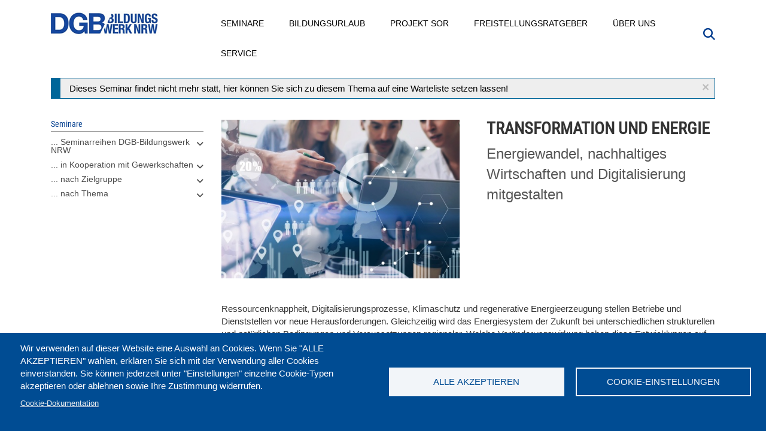

--- FILE ---
content_type: text/css
request_url: https://www.dgb-bildungswerk-nrw.de/sites/default/files/css/css_1iUbIrACIThj3VKj1uT6IYnCvPJkE0qBMOBC3mSJLIA.css?delta=3&language=de&theme=dgbbwnrw&include=eJyFkYFqxCAMhl_I6iNJ1LTNqkYSXemefr1jXDvGMZD458sfEjRA3Hzn8zQXLu0pcjWBuWsXaD5TEJDDvcit1kBgOcWqV3m64BtnmyBGlkTnnMi8Ear7uT9UrPYjo5q0hLBX2d2SOUCeHpjqcvGDui-Jcb2hbc7UzMy1w47KBd1N2x3DI9V_DVZXKua2c5LRINuL2FHbCJl0xWQUQeLqoZGH0TlyaRk7ujfc6Ggo89nrqFI3emjHcv6Bovkk3NU9oy2cRkbzXEqKfz2m-0PMsfmCsn1h75jdr-wbPe_CkQ
body_size: 34009
content:
/* @license GPL-2.0-or-later https://www.drupal.org/licensing/faq */
.glyphicon-spin,a .glyphicon-spin{display:inline-block}.alert a,.field--label,.file{font-weight:700}.file,.file-link{width:100%}.tabs-left>.nav-tabs>li:focus,.tabs-left>.nav-tabs>li>a:focus,.tabs-right>.nav-tabs>li:focus,.tabs-right>.nav-tabs>li>a:focus{outline:0}.panel-title:focus,.panel-title:hover,a .glyphicon-spin{text-decoration:none}.image-widget.row,.region-help .block,.tabledrag-changed-warning{overflow:hidden}.alert-sm{padding:5px 10px}.alert-success a,.alert-success a:focus,.alert-success a:hover{color:#2b542c}.alert-info a,.alert-info a:focus,.alert-info a:hover{color:#245269}.alert-warning a,.alert-warning a:focus,.alert-warning a:hover{color:#66512c}.alert-danger a,.alert-danger a:focus,.alert-danger a:hover{color:#843534}@-webkit-keyframes glyphicon-spin{0%{-webkit-transform:rotate(0);transform:rotate(0)}100%{-webkit-transform:rotate(359deg);transform:rotate(359deg)}}@-o-keyframes glyphicon-spin{0%{-o-transform:rotate(0);transform:rotate(0)}100%{-o-transform:rotate(359deg);transform:rotate(359deg)}}@keyframes glyphicon-spin{0%{-webkit-transform:rotate(0);-o-transform:rotate(0);transform:rotate(0)}100%{-webkit-transform:rotate(359deg);-o-transform:rotate(359deg);transform:rotate(359deg)}}.glyphicon-spin{-webkit-animation:glyphicon-spin 1s infinite linear;-o-animation:glyphicon-spin 1s infinite linear;animation:glyphicon-spin 1s infinite linear}html.js .btn .ajax-throbber{margin-left:.5em;margin-right:-.25em}html.js .form-item .input-group-addon .glyphicon{color:#777;opacity:.5;-webkit-transition:150ms color,150ms opacity;-o-transition:150ms color,150ms opacity;transition:150ms color,150ms opacity}html.js .form-item .input-group-addon .glyphicon.glyphicon-spin{color:#337ab7;opacity:1}html.js .form-item .input-group-addon .input-group-addon{background-color:#fff}html.js .ajax-new-content:empty{display:none!important}.field--label-inline .field--items,.field--label-inline .field--label{float:left}.field--label-inline .field--items,.field--label-inline .field--label,.field--label-inline>.field--item{padding-right:.5em}[dir=rtl] .field--label-inline .field--items,[dir=rtl] .field--label-inline .field--label{padding-left:.5em;padding-right:0}.field--label-inline .field--label::after{content:':'}.file{display:table;font-size:75%;margin:5px 0}.file-icon,.file-link,.file-size,.file>.tabledrag-changed{display:table-cell;vertical-align:middle}.file>span{background:#fff;color:#337ab7;border-bottom:1px solid #ccc;border-top:1px solid #ccc}.file>span:first-child{border-left:1px solid #ccc}.file>span:last-child{border-right:1px solid #ccc}.file>.tabledrag-changed{background:#fcf8e3;border-radius:0;color:#8a6d3b;padding:0 1em;top:0}.file>.tabledrag-changed,.file>.tabledrag-changed:last-child{border:1px solid #f7e1b5}.file-icon{font-size:150%;padding:.25em .5em;text-align:center}.file-link a,.file-link a:active,.file-link a:focus,.file-link a:hover{color:inherit}.file-size{padding:0 1em;text-align:right;white-space:pre}.filter-wrapper{background-color:#fff;border:1px solid #ddd;border-top:0;border-radius:0 0 4px 4px;-webkit-box-shadow:0 1px 1px rgba(0,0,0,.05);box-shadow:0 1px 1px rgba(0,0,0,.05);margin-bottom:0;padding:10px;height:51px}.filter-help{float:right;line-height:1;margin:.5em 0 0}.nav.nav-tabs.filter-formats{margin-bottom:15px}table .checkbox.form-no-label,table .radio.form-no-label{margin-bottom:0;margin-top:0}.select-wrapper{display:inline-block;position:relative;width:100%}.form-inline .select-wrapper{width:auto}.input-group .select-wrapper{display:table-cell}.input-group .select-wrapper:first-child .form-control:first-child{border-bottom-left-radius:4px;border-top-left-radius:4px}.input-group .select-wrapper:last-child .form-control:first-child{border-bottom-right-radius:4px;border-top-right-radius:4px}.select-wrapper select{-webkit-appearance:none;-moz-appearance:none;appearance:none;line-height:1;padding-right:2em}.select-wrapper select::-ms-expand{opacity:0}.select-wrapper:after{color:#337ab7;content:'▼';font-style:normal;font-weight:400;line-height:1;margin-top:-.5em;padding-right:.5em;pointer-events:none;position:absolute;right:0;top:50%;z-index:10}.has-glyphicons .select-wrapper:after{-webkit-font-smoothing:antialiased;-moz-osx-font-smoothing:grayscale;content:'\e114';display:inline-block;font-family:'Glyphicons Halflings'}.has-error .select-wrapper:after{color:#a94442}.has-success .select-wrapper:after{color:#3c763d}.has-warning .select-wrapper:after{color:#8a6d3b}.form-required:after{background-image:url(/themes/custom/dgbbwnrw/images/required.svg);-webkit-background-size:10px 7px;background-size:10px 7px;content:"";display:inline-block;line-height:1;height:7px;width:10px}.form-actions .btn,.form-actions .btn-group{margin-right:10px}.form-actions .btn-group .btn{margin-right:0}a.icon-before .glyphicon{margin-right:.25em}a.icon-after .glyphicon{margin-left:.25em}.btn.icon-before .glyphicon{margin-left:-.25em;margin-right:.25em}.btn.icon-after .glyphicon{margin-left:.25em;margin-right:-.25em}body{position:relative}body.navbar-is-static-top{margin-top:0}body.navbar-is-fixed-top{margin-top:65px}body.navbar-is-fixed-bottom{padding-bottom:65px}@media screen and (max-width:767px){body.toolbar-vertical.navbar-is-fixed-bottom .toolbar-bar,body.toolbar-vertical.navbar-is-fixed-top .toolbar-bar{position:fixed}body.toolbar-vertical.navbar-is-fixed-bottom header,body.toolbar-vertical.navbar-is-fixed-top header{z-index:500}body.toolbar-vertical.navbar-is-fixed-top header{top:39px}}@media screen and (min-width:768px){body{margin-top:15px}.navbar.container{max-width:720px}}@media screen and (min-width:992px){.navbar.container{max-width:940px}}@media screen and (min-width:1200px){.navbar.container{max-width:1140px}}.navbar .logo{margin-right:-15px;padding-left:15px;padding-right:15px}@media screen and (min-width:768px){.navbar .logo{margin-right:0;padding-left:0}}.node-preview-container{margin-top:-15px}.node-preview-form-select{padding:15px}.panel-title{display:block;margin:-10px -15px;padding:10px 15px}.panel-title,.panel-title:focus,.panel-title:hover,.panel-title:hover:focus{color:inherit}.progress-wrapper{margin-bottom:15px}.progress-wrapper:last-child .progress{margin-bottom:5px}.progress-wrapper .message{font-weight:700;margin-bottom:5px}.progress-wrapper .percentage,.progress-wrapper .progress-label{font-size:12px}.progress-wrapper .progress-bar{min-width:2em}.tabledrag-toggle-weight{float:right;margin:1px 2px 1px 10px}.tabledrag-changed-warning{margin:0}.tabledrag-handle{color:#777;cursor:move;float:left;font-size:125%;line-height:1;margin:-10px 0 0 -10px;padding:10px}.tabledrag-handle:focus,.tabledrag-handle:hover{color:#337ab7}.indentation{float:left;height:1.7em;margin:-.4em .2em -.4em -.4em;padding:.42em 0 .42em .6em;width:20px}[dir=rtl] .indentation{float:right;margin:-.4em -.4em -.4em .2em;padding:.42em .6em .42em 0}.local-actions{margin:10px 0 10px -5px}.tabs--secondary{margin:10px 0 5px}.tabbable{margin-bottom:20px}.tabs-below>.nav-tabs,.tabs-left>.nav-tabs,.tabs-right>.nav-tabs{border-bottom:0}.tabs-below>.nav-tabs .summary,.tabs-left>.nav-tabs .summary,.tabs-right>.nav-tabs .summary{color:#777;font-size:12px}.tab-pane>.panel-heading{display:none}.tab-content>.active{display:block}.tabs-below>.nav-tabs{border-top:1px solid #ddd}.tabs-below>.nav-tabs>li{margin-top:-1px;margin-bottom:0}.page-header,body.toolbar-loading{margin-top:0}.tabs-below>.nav-tabs>li>a{border-radius:0 0 4px 4px}.tabs-below>.nav-tabs>li>a:focus,.tabs-below>.nav-tabs>li>a:hover{border-top-color:#ddd;border-bottom-color:transparent}.tabs-below>.nav-tabs>.active>a,.tabs-below>.nav-tabs>.active>a:focus,.tabs-below>.nav-tabs>.active>a:hover{border-color:transparent #ddd #ddd}.tabs-left>.nav-tabs,.tabs-right>.nav-tabs{padding-bottom:20px;width:220px}.tabs-left>.nav-tabs>li,.tabs-right>.nav-tabs>li{float:none}.tabs-left>.nav-tabs>li>a,.tabs-right>.nav-tabs>li>a{margin-right:0;margin-bottom:3px}.tabs-left>.tab-content,.tabs-right>.tab-content{border-radius:0 4px 4px;border:1px solid #ddd;-webkit-box-shadow:0 1px 1px rgba(0,0,0,.05);box-shadow:0 1px 1px rgba(0,0,0,.05);overflow:hidden;padding:10px 15px}.tabs-left>.nav-tabs{float:left;margin-right:-1px}.tabs-left>.nav-tabs>li>a{border-radius:4px 0 0 4px}.tabs-left>.nav-tabs>li>a:focus,.tabs-left>.nav-tabs>li>a:hover{border-color:#eee #ddd #eee #eee}.tabs-left>.nav-tabs>.active>a,.tabs-left>.nav-tabs>.active>a:focus,.tabs-left>.nav-tabs>.active>a:hover{border-color:#ddd transparent #ddd #ddd;-webkit-box-shadow:-1px 1px 1px rgba(0,0,0,.05);box-shadow:-1px 1px 1px rgba(0,0,0,.05)}.tabs-right>.nav-tabs{float:right;margin-left:-1px}.tabs-right>.nav-tabs>li>a{border-radius:0 4px 4px 0}.tabs-right>.nav-tabs>li>a:focus,.tabs-right>.nav-tabs>li>a:hover{border-color:#eee #eee #eee #ddd;-webkit-box-shadow:1px 1px 1px rgba(0,0,0,.05);box-shadow:1px 1px 1px rgba(0,0,0,.05)}.tabs-right>.nav-tabs>.active>a,.tabs-right>.nav-tabs>.active>a:focus,.tabs-right>.nav-tabs>.active>a:hover{border-color:#ddd #ddd #ddd transparent}body.toolbar-fixed .toolbar-oriented .toolbar-bar{z-index:1031}body.toolbar-fixed .navbar-fixed-top{top:39px}body.toolbar-fixed.toolbar-horizontal.toolbar-tray-open .navbar-fixed-top{top:79px}body.toolbar-fixed.toolbar-vertical.toolbar-tray-open .navbar-fixed-top{left:240px}body.toolbar-fixed.toolbar-vertical.toolbar-tray-open.toolbar-fixed{margin-left:240px}body.toolbar-fixed.toolbar-vertical.toolbar-tray-open.toolbar-fixed .toolbar-tray{padding-bottom:40px}body.toolbar-fixed.toolbar-vertical.toolbar-tray-open.toolbar-fixed .toolbar-tray,body.toolbar-fixed.toolbar-vertical.toolbar-tray-open.toolbar-fixed .toolbar-tray>.toolbar-lining:before{width:240px}body.toolbar-loading.toolbar{margin-bottom:15px}.form-group:last-child,.panel:last-child,.popover ol:last-child,.popover ul:last-child,p:last-child{margin-bottom:0}.ui-autocomplete{background:#fff;-webkit-background-clip:padding-box;background-clip:padding-box;border:1px solid #ccc;border:1px solid rgba(0,0,0,.15);border-radius:4px;-webkit-box-shadow:0 6px 12px rgba(0,0,0,.175);box-shadow:0 6px 12px rgba(0,0,0,.175);color:inherit;font-family:"Helvetica Neue",Helvetica,Arial,sans-serif;font-size:14px;list-style:none;min-width:160px;padding:5px 0;text-align:left;z-index:1000}.ui-autocomplete .ui-menu-item{border:0;border-radius:0;clear:both;color:#333;cursor:pointer;display:block;font-weight:400;line-height:1.42857143;margin:0;outline:0;padding:3px 20px;text-decoration:none;white-space:nowrap}.ui-autocomplete .ui-menu-item.ui-state-hover{background:#f5f5f5;color:#262626}.ui-autocomplete .ui-menu-item.ui-state-active,.ui-autocomplete .ui-menu-item.ui-state-focus{background:#337ab7;color:#fff}ol,ul{padding-left:1.5em}.footer{margin-top:45px;padding-top:35px;padding-bottom:36px;border-top:1px solid #E5E5E5}.region-help>.glyphicon{font-size:18px;float:left;margin:-.05em .5em 0 0}.control-group .help-inline,.help-block{color:#777;font-size:12px;margin:5px 0 10px;padding:0}.control-group .help-inline:first-child,.help-block:first-child{margin-top:0}
.color_dgb_blue,.bw_blue{color:#003d8e !important;}.fs2em{font-size:2em;}.fs12em{font-size:1.2em;}.padding1em{padding:1em;}html{overflow-y:scroll;margin-top:0;padding-top:0;}.padding-left-0{padding-left:0 !important;}#navbar.navbar-fixed-top{margin-top:0;}aside.col-sm-3,header.navbar{font-size:14px;}.hinweis_container{border:1px solid #003d8e;background:#fff;padding:1em;}.qqqbw_hinweis{position:relative;background:#eee;padding:0.4em;padding-left:2em;margin:1em 0;}.qqqbw_hinweis:before{content:"";position:absolute;top:0;width:1em;bottom:0;left:0;background:#003d8e;}.bw_hinweis{display:flex;flex-flow:row wrap;justify-content:normal;align-items:baseline;align-content:space-between;background:#eee;padding-right:1em;text-indent:1em;}.bw_hinweis:before{content:" \1F6C8 ";flex-basis:1em;top:0;font-size:1.4em;background:#003d8e;color:#ccc;padding:2px 4px;text-indent:0;}body{font-size:15px;margin-top:0;padding-top:0;font-family:"Arial Narrow","Arial",sans-serif;font-stretch:condensed;font-weight:400;min-height:100vh;padding-bottom:120px;overflow-wrap:break-word;}@font-face{font-family:'Roboto Condensed';font-style:normal;font-weight:400;src:url(/themes/custom/dgbbwnrw/fonts/roboto-condensed-v16-latin-regular.eot);src:local('Roboto Condensed'),local('RobotoCondensed-Regular'),url(/themes/custom/dgbbwnrw/fonts/roboto-condensed-regular.eot#iefix) format('embedded-opentype'),url(/themes/custom/dgbbwnrw/fonts/roboto-condensed-regular.woff2) format('woff2'),url(/themes/custom/dgbbwnrw/fonts/roboto-condensed-regular.woff) format('woff'),url(/themes/custom/dgbbwnrw/fonts/roboto-condensed-regular.ttf) format('truetype'),url(/themes/custom/dgbbwnrw/fonts/roboto-condensed-regular.svg#RobotoCondensed) format('svg');}h1,h2,h3,h4{font-family:"Roboto Condensed",sans-serif;font-style:normal;color:#333;}h1,h2{font-weight:700;}h3,h4,h5{color:#555;}h1{font-size:28px;-moz-hyphens:auto;-o-hyphens:auto;-webkit-hyphens:auto;-ms-hyphens:auto;hyphens:auto;}h2{font-size:24px;-moz-hyphens:auto;-o-hyphens:auto;-webkit-hyphens:auto;-ms-hyphens:auto;hyphens:auto;}h3:focus,h4:focus{outline:none;}.floatr{float:right}.region-sidebar-first .nav > li > a{padding-left:0;}.region-sidebar-first nav h2{font-weight:400;}a{color:#003d8e;}a:hover{color:#003d8e;}a:visited{color:#000;}aside a:visited{color:#555 !important;}aside a.is-active{color:#003d8e !important;}a i.fa,a.span.fa,a span[class*=a2a]{border-radius:0px;box-shadow:none;border:none;}a:hover + i.fa,a:focus + i.fa,a:hover ~ span.fa{color:#003d8e;}.alert-success a,.alert-success a:focus,.alert-success a:hover{color:#003d8e;}.b,.bold{font-weight:bold;}.red{color:#f00;}.region-content a,.main-container section.col-sm-9 .block a{color:#003d8e;text-decoration:underline;}.region-content h2 a,.main-container section.col-sm-9 .block h2 a{color:#000;text-decoration:none;}.main-container .region-content a{text-decoration:underline;}.main-container .region-content h2 a,.main-container .region-content h1 a{text-decoration:none;}.region-content a:hover{opacity:0.8;}.region-content h1 a,.region-content h2 a,.region-content h3 a,.region-content h4 a,.region-content h5 a,.region-content li a,.seminarfinder a,.ansprechpartner_region section.block a{text-decoration:none;}.seminarfinder a:hover{opacity:1;}aside li.active-trail a.is-active{color:#003d8e;}input[type],select,textarea{box-shadow:none;border-radius:0;}.region-content .seminar-suche-views button[type=submit],.region-content .seminar-suche-views input[type=submit],.region-content .seminar-suche-views button#edit-reset{vertical-align:unset;margin-right:10px !important;}.region-content .seminarfinder button#edit-reset,.region-content .seminar-suche-views button#edit-reset{display:none;}button[type=submit],input[type=submit],button#edit-reset{border-radius:0px;box-shadow:none;border:none;background-color:#003d8e;color:#fff;}button[type=submit]:hover,input[type=submit]:hover,button#edit-reset:hover{background-color:#003d8e;color:#fff;opacity:0.8;}input[type=text],input[type=date],.seminarfinder .form-control{border-radius:0px;box-shadow:none;}video{object-fit:fill;max-width:100%;max-height:100%;width:auto;height:auto;}.region-content img{object-fit:fill;max-width:100%;max-height:100%;width:auto;height:auto;}.region-content .juicebox-parent img{max-height:unset;}.dgb_btn a,a.dgb_btn{display:inline-block;background-color:#003d8e;color:#fff !important;text-transform:uppercase;padding:0.6em 1em !important;font-size:1em;font-weight:700;font-size:12px;text-decoration:none !important;}button.btn.btn-default{box-shadow:none;}button.btn[type=submit]{text-transform:uppercase;font-family:"Roboto Condensed",sans-serif;font-style:normal;font-weight:500;}.btn-default,.btn-primary,.btn-success,.btn-info,.btn-warning,.btn-danger{-webkit-box-shadow:2px 3px 0px rgba(4,4,4,0.3);-moz-box-shadow:2px 3px 0px rgba(4,4,4,0.3);box-shadow:2px 3px 0px rgba(4,4,4,0.3);border-radius:0;}.btn-default:active,.btn-primary:active,.btn-success:active,.btn-info:active,.btn-warning:active,.btn-danger:active{margin-top:3px;margin-bottom:-3px;}.btn-print{background-color:#003d8e;color:#fff;width:32px;height:32px;border-radius:0px;font-size:20px;}.btn-print:hover{color:#f2f2f2;}.btn-print span{vertical-align:middle;position:inherit;text-align:center}button.btn.btn-default{box-shadow:none;}.btn-default,.btn-primary,.btn-success,.btn-info,.btn-warning,.btn-danger{-webkit-box-shadow:2px 3px 0px rgba(4,4,4,0.3);-moz-box-shadow:2px 3px 0px rgba(4,4,4,0.3);box-shadow:2px 3px 0px rgba(4,4,4,0.3);border-radius:0;}.btn-default:active,.btn-primary:active,.btn-success:active,.btn-info:active,.btn-warning:active,.btn-danger:active{margin-top:3px;margin-bottom:-3px;}.glyphicon-center{position:absolute;top:50%;left:50%;transform:translate(-50%,-50%);}blockquote{padding:10px 20px;margin:0 0 20px;font-size:15px;border-left:5px solid #003d8e;background-color:#f8f8f8;font-weight:normal;}#backtotop{width:40px;height:40px;background:url(/themes/custom/dgbbwnrw/backtotop_bw4.jpg) no-repeat center center;}.form-required:after{background-image:url(/themes/custom/dgbbwnrw/required_blue.svg);}.tooltip.top .tooltip-inner{background-color:#003d8e;}.tooltip.top .tooltip-arrow{border-top-color:#003d8e;}.tooltip.right .tooltip-inner{background-color:#003d8e;}.tooltip.right .tooltip-arrow{border-right-color:#003d8e;}.tooltip.bottom .tooltip-inner{background-color:#003d8e;}.tooltip.bottom .tooltip-arrow{border-bottom-color:#003d8e;}.tooltip.left .tooltip-inner{background-color:#003d8e;}.tooltip.left .tooltip-arrow{border-left-color:#003d8e;}.dgbcolor{color:#003d8e;}.dgbbgcolor{background-color:#003d8e;}.panel-default > .panel-heading{background-color:#fff;}h4.panel-title{border-bottom:0px;}h4.panel-title > a{display:inline-block;qqqwidth:90%;qqqfloat:left;}#accordion .panel-title a{display:inline-block;width:100%;border:0px dotted green;line-height:24px;color:#555555;padding-right:1em;}#accordion .panel-title a:after{position:absolute;width:100%;right:0;text-align:right;border:0px solid red;padding:0 15px;font-family:"Font Awesome 5 Free",FontAwesome;font-weight:900;content:" \f107 ";}#accordion .panel-title a[aria-expanded=true]:after{content:" \f106 ";}#accordion .panel-title a.collapsed:after,#accordion .panel-title a:not([class]):after{content:" \f107 ";}.ui-accordion h2.ui-accordion-header > a:after,.ui-accordion h3.ui-accordion-header > a:after{display:block;font-family:"Font Awesome 5 Free",FontAwesome;font-weight:900;content:"\F107";position:absolute;right:0;top:4px;}.ui-accordion h2.ui-accordion-header[aria-expanded=true] > a:after,.ui-accordion h3.ui-accordion-header[aria-expanded=true] > a:after{content:"\F106";}.seminarfinder form input[type=text],.seminarfinder form input[type=search]{border:1px solid #e7e7e7;box-shadow:none;}aside.col-sm-3 section ul.sf-menu li.sf-depth-1:hover > a{box-shadow:inset 0 0 1px #000;}aside.col-sm-3 section ul.sf-menu li.sf-depth-2 a{padding-left:4px !important;}.form-control{box-shadow:none;}.form-control:focus{border-color:#999;}hr{border-top:1px solid #999;}.rmail{unicode-bidi:bidi-override;direction:rtl;}.margin-right-10{margin-right:10px;}.group-header{padding-left:0px;}.panel,.panel-default{border:none;}.btn-group-vertical > .btn + .btn,.btn-group-vertical > .btn + .btn-group,.btn-group-vertical > .btn-group + .btn,.btn-group-vertical > .btn-group + .btn-group{margin-top:0;margin-left:0;}.btn:hover{margin-top:0;border-bottom-width:0;}.pagination > li > a,.pager > li > a,.pagination > li > span,.pager > li > span{border-width:0;top:0;}.pagination > .active > a,.pagination > .active > span,.pagination > .active > a:hover,.pagination > .active > span:hover,.pagination > .active > a:focus,.pagination > .active > span:focus{background-color:#003d8e;top:0px;border:none;}.panel-group .panel{border-radius:0;}.paragraph--bp-accordion-container{padding-top:10px;}.paragraph__column .panel-title > h2{margin:0;padding:0;}.paragraph__column .panel-title > h2 > a{text-decoration:none;border-bottom:0px;color:#555;display:block;position:relative;padding:4px 0 !important;font-size:16px;font-family:"Arial Narrow","Arial",sans-serif;font-weight:400;padding-right:10px !important;hyphens:none;}.paragraph__column .panel-title > h2 > a:focus{text-decoration:none;}.paragraph__column .panel-title > h2 > a:after{display:block;font-family:"Font Awesome 5 Free",FontAwesome;font-weight:900;content:"\F107";position:absolute;right:0;top:4px;}.paragraph__column .panel-title > h2 > a[aria-expanded=true]:after{font-family:"Font Awesome 5 Free",FontAwesome;font-weight:900;content:"\F106";}#merkzettelFixed{padding:0em;display:block;position:fixed;bottom:64px;overflow:hidden;height:40px;z-index:300;width:40px;right:20px;}#merkzettelFixed img,#merkzettelFixed a{display:block;height:38px;width:38px;margin:0 auto;padding:0;}#merkzettelFixed a:hover{opacity:0.8;}#merkzettelFixed a img{background-image:url('/images/button/merkzettel-gemerkt.png');}a.merkzettel_listall_delete{float:right;text-decoration:none !important;border:1px solid #333;color:red;padding:2px 4px;font-size:8px;}.merkzettel_listall li{padding:1em;}.merkzettel_listall li:hover{background-color:#fafafa;}#qqqyk_merkzettel_field a{padding:0 !important;}div.sf-accordion-toggle.sf-style-white a.sf-expanded,ul.sf-menu.sf-style-white.sf-accordion li.sf-expanded{background:inherit;}.main-container .region div.row.view{margin-left:0;margin-right:0;}.bilderrahmen{border:1px solid #F5F5F5;}details > summary{display:block;position:relative;}details > summary:after{position:absolute;right:4px;top:4px;content:"\F107";font-family:"Font Awesome 5 Free",FontAwesome;font-weight:900;;}details[open=""] > summary:after{content:"\F106";}a.carousel-control.left,a.carousel-control.right{background:none;background-color:#003d8e;opacity:1;}.li-no-style,.li-no-style li,.ul-no-style,.ul-no-style ul{list-style-type:none;}.node--view-mode-headline .field--name-field-image{margin-bottom:20px;}div.views-field > span{vertical-align:top;}.g26_main_container{display:flex;flex-flow:row wrap;align-items:flex-start;align-content:space-between;justify-content:space-between;min-height:2em;width:100%;padding:0;overflow-x:hidden !important;}.g26_main_container .g26_wrapper{flex-grow:0;flex-shrink:0;flex-basis:48%;}.g26_wrapper{color:#fff;display:flex;flex-flow:row wrap;align-items:flex-start;align-content:space-between;justify-content:space-between;background-color:#ddd;position:relative;color:#003d8e;min-height:2em;width:100%;padding:0;overflow-x:hidden !important;qqdisplay:none !important;margin-bottom:1em;}.g26_left{width:auto;padding:4px;display:flex;justify-content:flex-start;align-items:center;}.g26_left_inner1{width:40px;height:40px;margin-right:1em;background-position:center top;background-size:auto 100%;}.g26_right{width:30%;overflow:hidden;padding-left:2em;position:relative;border:none;background-color:transparent;margin-left:auto;min-width:128px;}.g26_right_inner{transform:skewX(154deg);content:" ";display:block;width:120%;min-height:48px;left:0;z-index:99;padding:4px 0;background-color:#003d8e;color:#fff;outline-style:inset;outline-color:#fff;outline-width:0px;display:flex;justify-content:center;align-items:center;}.g26_right_inner a{display:block;transform:skewX(-154deg);color:#fff !important;width:100%;height:100%;text-align:left;text-indent:10px;text-decoration:none !important;}.g26_left_inner2{font-weight:bold;}@media only screen and (min-width:32px) and (max-width:1200px){.g26_main_container .g26_wrapper{flex-basis:100%;Width:100%;}.g26_right_inner a{text-align:center;}.g26_right{min-width:160px;}}.g26_seminar_block .g26_wrapper{flex-basis:100%;}.g26_seminar_block .g26_left_inner2{max-width:200px;}@media only screen and (min-width:32px) and (max-width:1200px){#block-seminareubersichtfooter div.field--name-body .row > div.col-md-6{width:100%;}.g26_seminar_block .g26_wrapper{flex-basis:100%;flex-flow:row nowrap;}.g26_seminar_block .g26_right{width:40%;min-width:120px;max-width:140px;padding-left:1em;}.g26_seminar_block .g26_left{width:60%;justify-content:flex-start;}.g26_seminar_block .g26_left_inner1{width:40px !important;hyphens:auto;flex-grow:0;flex-shrink:0;}.g26_seminar_block .g26_left_inner2{hyphens:auto;}.g26_right_inner a{text-align:center;text-indent:0;}}.g26_left_inner1.igmetall,.g26_left_inner1.igm{background-image:url('/images/logos/40x40/igm.jpg');}.g26_left_inner1.verdi{background-image:url('/images/logos/40x40/verdi.png');}.g26_left_inner1.igbau,.g26_left_inner1.ig_bau{background-image:url('/images/logos/40x40/ig-bau.jpg');}.g26_left_inner1.bau{background-image:url('/images/logos/40x40/bau.jpg');}.g26_left_inner1.dgb{background-image:url('/images/logos/40x40/dgb.jpg');}.g26_left_inner1.dgbnrw{background-image:url('/images/logos/40x40/dgbnrw.jpg');}.g26_left_inner1.dgbbwnrw{background-image:url('/images/logos/40x40/dgbbwnrw.jpg');}.g26_left_inner1.evg{background-image:url('/images/logos/40x40/evg.jpg');}.g26_left_inner1.efqm{background-image:url('/images/logos/40x40/efqm.jpg');}.g26_left_inner1.gdp{background-image:url('/images/logos/40x40/gdp.jpg');}.g26_left_inner1.gew{background-image:url('/images/logos/40x40/gew.jpg');}.g26_left_inner1.igbce{background-image:url('/images/logos/40x40/igbce.jpg');}.g26_left_inner1.ngg{background-image:url('/images/logos/40x40/ngg.jpg');}.g26_left_inner1.profis{background-image:url('/images/logos/40x40/profis.jpg');}table.odd_even{border:1px solid #999;}table.odd_even td{padding:2px;padding-right:1em;}table.odd_even tr:nth-child(odd){background-color:#efefef;}.solr-suche .view-empty span.l1{display:inline-block;min-width:300px;}.solr-suche .view-empty .btn_ja{margin:2px;padding:2px 8px;background:#003d8e;color:#fff;border:none;}details summary::-webkit-details-marker{display:none;}form span.input-group-addon{min-width:40px !important;}
#navbar{margin-bottom:0;border-radius:0px;padding-top:0px;margin-top:10px;border:none;}#suchfeld_container{position:absolute;top:55px;qqmargin:0 auto;left:10px;right:10px;}#suchfeld_oben{display:none;z-index:9990;}#suchfeld_oben section{background-color:#003d8e;opacity:0.9;padding-bottom:1em;padding-top:0.4em;}.path-solr #suchfeld_oben section{padding-bottom:0;}#suchfeld_oben form div > div[id^='edit-actions--']{display:none;}#searchtopr a{padding-top:6px;}#searchtopr a i{color:#003d8e;}#searchtopr a i:before{font-size:1.4em;}#block-hauptmenu{float:right;width:77%;padding-top:5px;}.dgb-nopadding div.col-sm-6{margin-bottom:2em;}.dgb-nopadding div.views-row:nth-child(odd) .col-sm-6{padding-left:0;padding-right:20px;}.dgb-nopadding div.views-row:nth-child(even) .col-sm-6{padding-right:0;padding-left:20px;}.path-kontakt h1{margin-top:0;}.bs-2col-stacked  .col-sm-12 .projekte-container-both .col-sm-9 h1{margin-top:20px;padding:0;}div.region-downloads-region{clear:both;}.path-frontpage .dgb-nopadding div.views-row:nth-child(odd) .col-sm-6{padding-left:0;padding-right:20px;}.path-frontpage .dgb-nopadding div.views-row:nth-child(even) .col-sm-6{padding-right:0;padding-left:20px;}.path-frontpage #footer_outer_container .col-sm-6:nth-child(2){padding-left:5px;}#block-views-block-startseite-news-block-1 div.col-sm-6:nth-child(2){padding-right:10px;padding-left:20px;}.path-frontpage .main-container > .row > .col-sm-12{padding:0;}.bigfooter{margin:0 1em;margin-top:0;zzzztransform:skewX(154deg);}.bigfooter > footer{border-width:0px;margin:0 auto;overflow:hidden;max-width:100%;padding:1em 0;box-sizing:border-box;}.bigfooter > footer > *{zzzztransform:skewX(-154deg);}#footer_outer_container{padding:0;margin:0;box-sizing:content-box;margin-top:1em;background:linear-gradient(to right,rgba(255,0,0,0) 0%,rgba(255,0,0,0) 40%,#003d8e 60%,#003d8e 100%);overflow:hidden;width:100%;position:absolute;bottom:0;left:0;right:0;min-height:60px;}#footer_outer_container:after{content:'';width:80vw;height:100%;position:absolute;background:#003d8e;z-index:-1;bottom:0;margin-left:20px;transform:skewX(154deg);}#footerblocks{display:none;max-width:80%;}#footer_outer_container{box-sizing:border-box;margin:0;}#footer_outer_container .col-sm-3,#footer_outer_container .col-sm-6,#footer_outer_container .col-sm-9{}.path-frontpage #footer_outer_container #block-footerinfo{padding-left:15px;}.path-projekte .dgb-nopadding div.views-row:nth-child(odd) .col-sm-6{padding-right:23px;}.path-projekte .dgb-nopadding div.views-row:nth-child(even) .col-sm-6{padding-left:17px;}button[type=submit] span.glyphicon{display:none;}div.field--name-body:nth-child(1) > ul:nth-child(3) > li:before{content:" \25BA ";color:#003d8e;}div.field--name-body:nth-child(1) > ul:nth-child(3) > li > ul > li:before{content:" \25B7 \00a0 ";font-size:0.8em;}.page-node-type-veranstaltung .col-sm-6 h2{margin-top:0;}#main-content + .region{padding-top:0;}
.margin_1em{margin:1em;}.margin_top_1em{margin-top:1em;}.margin_bottom_1em{margin-bottom:1em;}.margin_left_1em{margin-left:1em;}.margin_right_1em{margin-right:1em;}.padding_1em{padding:1em;}.padding_top_1em{padding-top:1em;}.padding_bottom_1em{padding-bottom:1em;}.padding_left_1em{padding-left:1em;}.padding_right_1em{padding-right:1em;}.view-kontakt-ansprechpartner h1{margin-bottom:20px;}.alert-success{color:#fff;background-color:#003d8e;}.alert{border-radius:0px;}.region-header .messages__wrapper .alert{position:relative;background:#eee;padding:0.4em 2em;border:1px solid #069;margin:1em 0;color:#000;}.region-header .messages__wrapper .alert:before{content:"";position:absolute;top:0;width:1em;bottom:0;left:0;background:#069;}.vvview-bildungsregion-download ul{list-style-type:none;font-size:10pt;}.vvview-bildungsregion-download ul li{line-height:16pt;padding-left:1em;text-indent:-1em;}.vvview-bildungsregion-download ul li:before{content:"\25BA";color:#003d8e;}#rrrviews-exposed-form-suche-taxonomy-page-2 input[id=edit-fsuche]{width:400px;}.block-views-blockstartseite-news-block-1 a{color:#003d8e;}.views-more-link{color:#003d8e !important;}.ui-corner-all,.ui-corner-top,.ui-corner-left,.ui-corner-tl{border-top-left-radius:0px;}.block-views-blockbildungsregion-ansprechpartner-block-1 .bildungsregion-ansp-view .bs-region--left{padding-left:0px;}#block-fitfurdenvorsitz{margin-top:20px;}#block-fitfurdenvorsitz .block-title{display:none;}#block-views-block-bildungsregion-download-block-1{margin-top:20px;}.eu-cookie-compliance-agree-button,.eu-cookie-compliance-more-button,.eu-cookie-compliance-hide-button{-moz-box-shadow:none;-webkit-box-shadow:none;box-shadow:none;background-color:#ededed;-moz-border-radius:0px;-webkit-border-radius:0px;border-radius:0px;text-shadow:none;}.button-allgemein{color:#003d8e;background-color:#ffffff;border:0px;text-transform:;padding:0.4em 0.8em;font-size:14px;font-weight:bold;text-transform:uppercase;display:inline-block;margin-bottom:0;text-align:center;vertical-align:middle;-ms-touch-action:manipulation;touch-action:manipulation;cursor:pointer;white-space:nowrap;line-height:1.4em;-webkit-user-select:none;-moz-user-select:none;-ms-user-select:none;user-select:none;margin:0.4em;}.cookiesjsr-banner--action .cookiesjsr-btn.allowAll{order:2;}.cookiesjsr-banner--action .cookiesjsr-btn.cookiesjsr-settings{order:12;}.cookiesjsr-banner--action{font-size:1.2em;}.cookiesjsr--app{font-size:1em;}.cookiesjsr-links a{color:#eee !important;}.view-startseite-slider .field-content img{width:100%;}.ui-state-default,.ui-widget-content .ui-state-default,.ui-widget-header .ui-state-default,.ui-button,html .ui-button.ui-state-disabled:hover,html .ui-button.ui-state-disabled:active{border:0px solid #c5c5c5;background:#fff;font-weight:normal;color:#555;}.ui-state-active,.ui-widget-content .ui-state-active,.ui-widget-header .ui-state-active,a.ui-button:active,.ui-button:active,.ui-button.ui-state-active:hover{border:0px;background:#fff;font-weight:normal;color:#555;}.ui-state-active a,.ui-state-active a:link,.ui-state-active a:visited{color:#555;text-decoration:none;}.ui-corner-all,.ui-corner-top,.ui-corner-left,.ui-corner-tl{border-top-left-radius:0px;}.ui-corner-all,.ui-corner-top,.ui-corner-right,.ui-corner-tr{border-top-right-radius:0px;}.ui-corner-all,.ui-corner-bottom,.ui-corner-left,.ui-corner-bl{border-bottom-left-radius:0px;}.ui-corner-all,.ui-corner-bottom,.ui-corner-right,.ui-corner-br{border-bottom-right-radius:0px;}.nnode--type-download h2{margin:0px;}.seminaruebersicht .form-group .form--inline #edit-submit-suche-taxonomy{margin-bottom:10px;}div.paragraph.paragraph--type--bp-accordion{padding:0;margin:0;}div.paragraph.paragraph--type--bp-accordion
 .paragraph__column .panel-default > div{margin:0;padding:0;}div.paragraph.paragraph--type--bp-accordion
 .paragraph__column .panel-default div.panel-title{margin:0;}div.paragraph.paragraph--type--bp-accordion
 .paragraph__column .panel-default div.panel-title > a{padding:0;}div.paragraph.paragraph--color .paragraph__column{padding-top:10px;padding-bottom:0px;margin:0px;}div.paragraph.paragraph--color .paragraph__column ul{padding-left:5px;}@media (max-width:767px){.padding-left-mobile-0{padding-left:0 !important;}.node--type-seminar .bs-region--right{padding-left:0px;}.node--view-mode-full .field--name-field-image{width:100%;margin-bottom:10px;}.node--type-book .img-responsive{padding-bottom:20px;}.node--type-book h1{margin-bottom:0px;}.node--type-seminar .bs-region--right{padding-left:15px !important;}.node--type-veranstaltung  .col-sm-6{padding-left:0;}div.region-sidebar-first > section{max-width:400px;}#block-aktuellesseminarangebot{margin-top:50px;}#suchfeld_oben{padding-bottom:5px;}.news_2_26grad{position:absolute;right:-11%;bottom:-10px;width:12%;height:50%;background-color:#003d8e;transform:skew(154deg);}.bild_block{overflow:hidden;position:relative;border-bottom:10px solid #003d8e;background-color:#f3f3f3;overflow:hidden;}.bild_block img,.outside img{width:100%;}.view-content .views-row .groser_news_block .news_2_textbereich{padding-left:0;}aside .block-title{display:none;}.block-title{color:#003d8e;padding-bottom:5px;font-size:14px;}.block-superfish{padding-bottom:5px;border:none;}div.sf-accordion-toggle.sf-style-white > a{border:none;}.path-projekte .projekte-views .view-content > div{width:100%;}.region-content .node .field--name-body ul li:before{content:"\25BA \00a0 ";}#block-seminareubersichtfooter ul li:before{content:"\25BA \00a0 ";}div.field--name-body:nth-child(1) > ul:nth-child(3) > li:before{content:" \25BA \ \00a0 ";color:#003d8e;}div.field--name-body:nth-child(1) > ul:nth-child(3) > li > ul > li:before{content:" \25B7 \00a0 ";font-size:0.8em;}}@media (min-width:768px) and (max-width:991px){.yk_icons{display:block;padding-left:0;padding-bottom:10px;}.news_2{position:absolute;right:-11%;bottom:-10px;width:12%;height:50%;background-color:#003d8e;transform:skew(154deg);}.groser_news_block{overflow:hidden;margin-right:-15px;margin-left:-15px;position:relative;border-bottom:10px solid #003d8e;background-color:#f3f3f3;overflow:hidden;}.news_2_textbereich .views-more-link{padding-top:5px;display:block;}.news_2_textbereich h2{margin-top:10px;}#news_2_text{height:1em;line-height:1em;overflow:hidden;}#block-aktuellesseminarangebot{max-width:180px;margin-top:50px;}div.region-sidebar-first > section{max-width:180px;}}@media (min-width:992px) and (max-width:1199px){.news_2{position:absolute;right:-11%;bottom:-10px;width:12%;height:50%;background-color:#003d8e;transform:skew(154deg);}.groser_news_block{overflow:hidden;margin-right:-15px;margin-left:-15px;position:relative;border-bottom:10px solid #003d8e;background-color:#f3f3f3;overflow:hidden;}.news_2_textbereich .views-more-link{padding-top:5px;display:block;}.bild_block > a > img{width:100%;}.bild_block > a > img{width:100%;}.bild_block{width:100%;}.outside > a > img{width:100%;}#block-gewerkschaften,#block-weiterebildungsangebote,#block-igm-2,#block-verdi,#block-igbau{border:none;max-width:100%;}.sf-accordion-toggle{padding-bottom:5px;}.region-sidebar-first{max-width:100%;}#block-aktuellesseminarangebot,div.region-sidebar-first > section{max-width:180px;}}@media (min-width:1200px){.news_2{position:absolute;right:-11%;bottom:-10px;width:12%;height:50%;background-color:#003d8e;transform:skew(154deg);}.groser_news_block{overflow:hidden;margin-right:-15px;margin-left:-15px;position:relative;border-bottom:10px solid #003d8e;background-color:#f3f3f3;overflow:hidden;}.news_2_textbereich{padding-right:100px;}.bild_block > a > img{width:100%;}.news_2_textbereich .views-more-link{padding-top:4px;display:block;}div.region-sidebar-first > section{max-width:100%;}#block-aktuellesseminarangebot{margin-top:60px;}}@keyframes animtest1{0%{opacity:1;}40%{opacity:0.4;}80%{opacity:1;}100%{opacity:1;}}.path-seminare2 .view-content h3{border:none;border-bottom:1px solid #999;border-radius:0px;background-color:transparent;qqqopacity:0.8;}.path-seminare2 .view-content h3 *{background-color:transparent;color:#000;}.path-seminare2 .view-content h3:before{border:0px solid blue;width:100%;height:100%;display:block;qqqbackground-color:#abc !important;content:" \f107 ";position:absolute;left:0;top:0;text-align:right;line-height:1.1em;vertical-align:middle;padding:auto;font-family:"Font Awesome 5 Free",FontAwesome;font-weight:900;color:#000;border-radius:0px;}.path-seminare2 .view-content h3[aria-expanded=true]:before{content:" \f106 ";animation-name:animtest1;animation-duration:1s;}.seminarfinder .select-wrapper::after{font-family:"Font Awesome 5 Free",FontAwesome;font-weight:900;content:" \F107 ";}.seminarfinder .select-wrapper:focus::after{font-family:"Font Awesome 5 Free",FontAwesome;font-weight:900;content:" \F106 ";}.seminar-suche-views div.views-row div{border:none;}.seminar-suche-views .view-content > div.views-row{border-bottom:1px solid #999;}.seminar-suche-views .views-row > h3{border-width:0;}.seminar-suche-views .views-row > h3 a:after{position:absolute;right:4px;top:4px;content:"\F107";font-family:"Font Awesome 5 Free",FontAwesome;font-weight:900;;}.seminar-suche-views .views-row > h3[aria-expanded=true] a:after{content:"\F106";}span.yk_icons:hover{cursor:pointer;}span.yk_icons i{background-color:#003d8e;width:2em;height:2em;font-size:1.2em;line-height:2em;text-align:center;vertical-align:middle;padding-left:4px;margin-bottom:4px;}span.yk_icons i:hover{opacity:0.8;}span.yk_icons  i:before{qqqopacity:0.4;border:0px solid red;color:#fff;}span.yk_icons  i:hover:before{color:#fff;cursor:pointer;text-shadow:0 0 1px #fff;}#footer_dist{clear:both;height:2em;}ul.sf-menu.sf-style-white a{color:#4c4c4c;}.sf-menu li a{color:#000;}.sf-menu li.active-trail a.is-active{color:#003d8e;}.path-frontpage .main-container .view-content .views-row .col-md-6{qqqpadding:0;}.path-frontpage .main-container .view-content .views-row:nth-child(even) .col-md-6{qqqpadding-left:30px;}.path-frontpage .main-container .view-content .views-row:nth-child(odd) .col-md-6{qqqpadding-right:30px;}.qqqpath-projekte .col-md-6:nth-child(even){qqpadding-left:30px;margin-left:30px;margin-bottom:30px;border:0px solid red;width:44%;float:left;}.qqqpath-projekte .col-md-6:nth-child(odd){qqqpadding-right:30px;margin-right:30px;margin-bottom:30px;border:0px solid green;width:44%;float:right;}.qqqpath-projekte div.views-element-container .view .view-content{display:ffflex;flex-direction:row;flex-wrap:wrap;border:0px solid red;qqqalign-items:space-around;qqqalign-content:space-around;align-items:flex-end;justify-content:space-between;flex-flow:row wrap;}.qqqpath-projekte div.views-element-container .view .view-content > .views-row{display:flex-item;width:48%;margin-bottom:1em;}div.main-container > .row{margin:0;}div.main-container aside.col-sm-3{qqqpadding-left:0 !important;}div.main-container section.col-sm-9{qqqpadding:0 !important;}qqqdiv.main-container div.views-element-container div.startseite.container-fluid div.view-content{display:flex;flex-direction:row;flex-wrap:wrap;border:0px solid red;qqqalign-items:space-around;qqqalign-content:space-around;align-items:flex-start;justify-content:space-between;flex-flow:row wrap;}qqqdiv.main-container div.views-element-container div.startseite.container-fluid div.view-content > div{display:flex-item;width:48%;qqqwidth:398px;}div.groser_news_block{margin:0;}.startseite .region-content .view-startseite-news > .view-content{display:flex;flex-flow:row wrap;justify-content:space-between;align-items:stretch;align-content:stretch;}.startseite .region-content .view-startseite-news > .view-content > div{order:0;flex-grow:0;flex-shrink:1;flex-basis:50%;}.startseite .region-content .view-startseite-news > .view-content > div .col-sm-6{width:100%;}.region-sidebar-first ul,.region-sidebar-first ul li{list-style-type:none;padding:0;}#aktuelle_seminare{border:0px solid red;qqqtop:-200px;position:absolute;z-index:-9999;}.projekte-container-both{padding-bottom:10px;display:flex;border:0px solid red;}@media (min-width:768px) and (max-width:991px){}.region-ansprechpartner-region section{width:50%;float:left;}.region-ansprechpartner-region section.block-views-blockbildungsregion-ansprechpartner-block-1{width:100%;border:0px solid red;}.region-ansprechpartner-region section.block-views-blockbildungsregion-ansprechpartner-block-1 .view-content > .col-sm-6:nth-child(even){qqqpadding-left:23px;}.region-ansprechpartner-region > section:nth-child(even){padding-left:15px;}.region-ansprechpartner-region > section:nth-child(3) .view-content .col-sm-6:nth-child(even){padding-left:15px;}.region-ansprechpartner-region > section:nth-child(2) + section .col-sm-6{padding-left:0;}.region-ansprechpartner-region > div{width:50%;display:block;float:left;}.region-ansprechpartner-region > div:nth-child(even){margin-left:30px;}.view-content div.col-sm-6.bildungsregion-ansp-view:nth-child(even){padding-left:30px;}.region-ansprechpartner-region > div.block-content:nth-child(2){margin-left:-15px;}.region-ansprechpartner-region > div.block-content:nth-child(3){margin-left:30px;}div[data-history-node-id="21641"] div.field--name-node-link{display:none;}.region-bigfooter-block-1 .text-align-center{text-align:left;}#footer_icons .fa-youtube-play{font-size:48px;}#footer_icons .fa-mobile{font-size:44px;}.yk_socialbuttons{margin-top:30px;}.yk_socialbuttons .yk_icons{padding-left:11px;}#block-icons a:hover i.fa{opacity:0.8;}.region-content [id^=block-views-block-seminare-auflisten-unter]{margin-top:1em;}.main-container section.col-sm-9 .field--name-body a,.main-container section.col-sm-9 .field--name-body a:visited{color:#003d8e;}.main-container section.col-sm-9 .field--name-body h3 a,.main-container section.col-sm-9 .field--name-body h4 a,.main-container section.col-sm-9 .field--name-body h3 a:visited,.main-container section.col-sm-9 .field--name-body h4 a:visited,.main-container h2 a{color:#000;}.main-container section.col-sm-9 li.ui-state-active a,.main-container section.col-sm-9 .field--name-field-anmelde-link a{color:#fff;}.main-container section.col-sm-9 .field--name-field-anmelde-link a,.main-container section.col-sm-9 .field--name-field-neuer-termin a{font-weight:bold;}.region-content .view .field-content ul,.region-content .node .field--name-body ul,.paragraph__column ul{list-style-type:none;}.region-content .view .field-content ul li,.region-content .node .field--name-body ul li,.paragraph__column ul li{line-height:16pt;padding-left:1em;text-indent:-1em;}.region-content .view .field-content ul li:before,.region-content .node .field--name-body ul li:before,.paragraph__column ul li:before{content:"\25BA ";color:#003d8e;}.region-content .view .field-content ul li ul li:before,.region-content .node .field--name-body ul li ul li:before,.paragraph__column ul li ul li:before{content:"\25B7 ";font-size:10pt;color:#1E3C8C;}.region-content .view .field-content ul ul li,.region-content .node .field--name-body ul ul li,.paragraph__column ul ul li{padding-left:2em;}.region-content .view .field-content ul ul li:before,.region-content .node .field--name-body ul ul li:before,.paragraph__column ul ul li:before{content:"\25B7 ";font-size:10pt;color:#1E3C8C;}.region-content div.content ul{list-style-type:none;}.region-content div.content ul li{line-height:16pt;padding-left:1em;text-indent:-1em;}.region-content div.content ul li:before{content:"\25BA ";color:#003d8e;}.region-content div.content ul li ul li:before{content:"\25B7 ";font-size:10pt;color:#1E3C8C;}.region-content div.content ul ul li{padding-left:2em;}.region-content div.content ul ul li:before{content:"\25B7 ";font-size:10pt;color:#1E3C8C;}ul.blaue_pfeile{list-style-type:none;}ul.blaue_pfeile li{line-height:16pt;padding-left:1em;text-indent:-1em;}ul.blaue_pfeile li:before{content:"\25BA ";color:#003d8e;}#block-seminareubersichtfooter ul{list-style-type:none;}#block-seminareubersichtfooter ul li{margin-bottom:10px;}#block-seminareubersichtfooter ul li:before{content:"\25BA ";color:#003d8e;}section.col-sm-9 .highlighted,.region-content,#main-content{background-color:#fff;}.region-content{margin-top:20px;}.region-content{padding-left:0px;padding-right:0px;padding-top:7px;}.region-content .container-fluid{padding-left:0px;padding-right:0px;qqqpadding-top:15px;}.region-content ul{padding-left:0px;}.breadcrumb a{color:#003d8e;}ul.nav-tabs li:before{content:"";}.paragraph>.paragraph__column{padding-bottom:0px;padding-top:0px;}.paragraph__column{padding-left:0px;padding-right:0px;}.paragraph__column{margin-bottom:20px;}.paragraph.paragraph--width--full>.paragraph__column,.paragraph.paragraph--width--medium>.paragraph__column,.paragraph.paragraph--width--narrow>.paragraph__column,.paragraph.paragraph--width--tiny>.paragraph__column,.paragraph.paragraph--width--wide>.paragraph__column,.paragraph>.paragraph__column{padding-left:0px;padding-right:0px;}.paragraph--type--bp-columns__1col .paragraph.paragraph--width--full>.paragraph__column,.paragraph--type--bp-columns__1col .paragraph.paragraph--width--medium>.paragraph__column,.paragraph--type--bp-columns__1col .paragraph.paragraph--width--narrow>.paragraph__column,.paragraph--type--bp-columns__1col .paragraph.paragraph--width--tiny>.paragraph__column,.paragraph--type--bp-columns__1col .paragraph.paragraph--width--wide>.paragraph__column,.paragraph.paragraph--type--bp-columns .paragraph--type--bp-columns__1col,.paragraph.paragraph--type--bp-columns .paragraph--type--bp-columns__2col,.paragraph.paragraph--type--bp-columns .paragraph--type--bp-columns__3col,.paragraph.paragraph--type--bp-columns .paragraph--type--bp-columns__4col,.paragraph.paragraph--type--bp-columns .paragraph--type--bp-columns__5col,.paragraph.paragraph--type--bp-columns .paragraph--type--bp-columns__6col{padding-left:0px;padding-right:0px;}.paragraph--type--bp-columns__1col .paragraph.paragraph--width--full>.paragraph__column,.paragraph--type--bp-columns__1col .paragraph.paragraph--width--medium>.paragraph__column,.paragraph--type--bp-columns__1col .paragraph.paragraph--width--narrow>.paragraph__column,.paragraph--type--bp-columns__1col .paragraph.paragraph--width--tiny>.paragraph__column,.paragraph--type--bp-columns__1col .paragraph.paragraph--width--wide>.paragraph__column,.paragraph.paragraph--type--bp-columns .paragraph--type--bp-columns__1col,.paragraph.paragraph--type--bp-columns .paragraph--type--bp-columns__2col,.paragraph.paragraph--type--bp-columns .paragraph--type--bp-columns__3col,.paragraph.paragraph--type--bp-columns .paragraph--type--bp-columns__4col,.paragraph.paragraph--type--bp-columns .paragraph--type--bp-columns__5col,.paragraph.paragraph--type--bp-columns .paragraph--type--bp-columns__6col{padding-left:0px;padding-right:0px;}.paragraph.paragraph--type--bp-accordion .panel-collapse>.paragraph{padding-left:0px;padding-right:0px;}.paragraph.paragraph--type--bp-accordion .panel-collapse>.paragraph>.paragraph__column{padding-bottom:0px;padding-top:0px;}.paragraph.paragraph--type--bp-accordion .panel-default{border-bottom:1px solid #555;}.paragraph.paragraph--type--bp-accordion .panel-default .panel-title{border:none;border-top:1px solid #555;padding-top:10px;}.paragraph.paragraph--type--bp-accordion .panel-default > div:first-of-type .panel-title{border:none;}.paragraph--type--bp-accordion .panel-title a{text-decoration:none !important;}.paragraph__column .panel-title >  a{display:block;position:relative;padding-right:1em;}.paragraph__column .panel-title > a:after{display:block;font-family:"Font Awesome 5 Free",FontAwesome;font-weight:900;content:"\F107";position:absolute;right:0;top:4px;}.paragraph__column .panel-title > a[aria-expanded=true]:after{font-family:"Font Awesome 5 Free",FontAwesome;font-weight:900;content:"\F106";}.paragraph__column .panel-default{box-shadow:0 0 0 #fff !important;}.paragraph__column > .paragraph--type--bp-columns__2col:nth-child(odd){padding-right:15px;}.paragraph__column > .paragraph--type--bp-columns__2col:nth-child(even){padding-left:15px;}.paragraph--type--bp-accordion .panel-title a[role=button]{color:#003d8e;}.projekte-container-both .bs-region--left img{padding:10px;margin-top:10px;}.projekte-container-both{background-color:#f3f3f3;}.background-gray{background-color:#f3f3f3;}.background-gray img{padding:10px;}.background-gray h2{padding-left:10px;padding-bottom:10px;}.region-content div.panel.panel-default{box-shadow:0 1px #999;}.panel{border-radius:0px;}.bs-2col-stacked .field--name-body{padding-top:20px;}.bs-2col-stacked .col-sm-6 h1{margin-top:0;}.node--type-article .field--type-image{width:100%;}.node--type-article .field--type-image{margin-bottom:20px;}.node--type-article .group-left{padding-left:0px;}.ds-1col .field--name-field-image{margin:0;padding-bottom:20px;}.node--type-page h1{margin-top:0px;padding-top:0px;}.seminare_ubersicht_titel{border-bottom:1px solid #9a9a9a;color:#000;padding-bottom:5px;width:80%;font-size:14px;}.path-seminare .seminare_ubersicht_titel{width:100%;}#weitere_bildungsangebote_startseite_aufzaehlung{width:80%;font-weight:bold;}#weitere_bildungsangebote_startseite_aufzaehlung a{color:#000;text-decoration:none;}#weitere_bildungsangebote_startseite_aufzaehlung td{vertical-align:top;font-size:15px;}#weitere_bildungsangebote_startseite_aufzaehlung tr > td,#seminare tr > td{padding-bottom:1em;}.fa-caret-right:before{font-size:15px;}#seminare{font-size:15px;}#seminare img{width:45px;height:auto;}#seminare a{color:#003d8e;}#seminare tr{padding:0px;margin:0px;}.path-contact .dgb-nopadding .views-row:nth-child(2) .col-sm-6{padding-left:15px;}.panel-title{border-bottom:1px solid #9a9a9a;padding-left:0px;padding-right:0px;padding-top:0px;padding-bottom:10px;}.panel-title > a{text-decoration:none;border-bottom:0px;color:#555;}.panel-title > a:focus{text-decoration:none;}.panel-body{padding-left:0px;}.node--type-book .panel-group .panel{border:0px;radius:0px;background-color:#fff;}.node--type-book .panel-heading{background-color:#fff;border-top-right-radius:0px;border-top-left-radius:0px;border:0px;}.node--type-book .field--name-body h3,.node--type-book .field--name-body h4{font-stretch:condensed;font-weight:700;}.node--type-seminar .bs-region--left .field--label{width:150px;}.node--type-seminar .bs-region--right{padding-left:30px;}.node--type-seminar .field--name-field-seminar-ansprechpartner{margin-top:30px;}.node--type-seminar .field--name-field-seminar-ansprechpartner .field--label{color:#003d8e;}.node--type-seminar .field--label-inline .field--label{min-width:160px;}.node--type-seminar .field--name-field-freistellungen .field--label{display:inline-block;}.node--type-seminar .field--name-field-freistellungen .field__items{display:inline-block;}.node--type-seminar .field--name-field-zielgruppen .field--label{display:inline-block;}.node--type-seminar .field--name-field-zielgruppen .field__items{display:inline-block;}.node--type-seminar .field--name-field-themenbereich .field--label{display:inline-block;}.node--type-seminar .field--name-field-themenbereich .field__items{display:inline-block;}.node--type-seminar .field--name-field-bildungsregion  .field--label{display:inline-block;}.node--type-seminar .field--name-field-bildungsregion  .field__items{display:inline-block;}.node--type-seminar .field--name-field-kosten .field--label{display:inline-block;}.node--type-seminar .field--name-field-seminar-ort > div{display:inline-block;}.node--type-seminar .field--name-field-kosten .field--item{display:inline-block;width:-moz-calc(100% - 160px);width:-webkit-calc(100% - 160px);width:calc(100% - 160px);}.node--type-seminar .field--name-field-seminar-ansprechpartner .container-fluid{padding-left:0px;}.node--type-seminar .field--name-field-seminar-ansprechpartner .ds-2col-fluid .group-left{width:160px;}.node--type-seminar .field--name-field-seminar-ansprechpartner .ds-2col-fluid .group-right{width:-moz-calc(100% - 160px);width:-webkit-calc(100% - 160px);width:calc(100% - 160px);}.node--type-seminar .field--name-field-anmelde-link,.node--type-seminar .field--name-field-neuer-termin{margin-top:15px;}.node--type-seminar .field--name-field-anmelde-link a,.node--type-seminar .field--name-field-neuer-termin a{color:#ffffff;background-color:#003d8e;border-color:#003d8e;padding:7px 12px;border-width:0 1px 4px 1px;font-size:12px;font-weight:bold;text-transform:uppercase;display:inline-block;margin-bottom:0;font-weight:normal;text-align:center;vertical-align:middle;-ms-touch-action:manipulation;touch-action:manipulation;cursor:pointer;background-image:none;border:1px solid transparent;white-space:nowrap;line-height:1.42857143;-webkit-user-select:none;-moz-user-select:none;-ms-user-select:none;user-select:none;text-decoration:none;}.node--type-seminar  .field--name-field-thema-ergaenzung{margin-bottom:10px;}.region-content > .node--type-seminar > div,.region-content .node--type-seminar > div{clear:both;display:block;}.node--type-seminar div form input.form-control,.node--type-seminar div form textarea.form-control,.node--type-seminartitel div form input.form-control,.node--type-seminartitel div form textarea.form-control{display:block;width:100%;}.region-content .field--name-field-anmelde-link a,.region-content .field--name-field-neuer-termin a,.region-content .field--name-field-merkzettel a{min-width:100px;text-align:center;}.node--type-seminartitel h2{margin-top:0px;}.field--name-field-ueberschrift-2{font-size:24px;color:#555;}.titel{font-size:22pt;text-transform:uppercase;margin-bottom:24pt;}.subtitel{color:#000;font-size:14pt;font-weight:bold;}.text{color:#000;font-size:10pt;line-height:12pt;}.themen{font-size:10pt;color:#000;font-weight:bold;}.list{font-size:10pt;margin-bottom:12pt;}.node--type-seminartitel  .field--name-body ul{list-style-type:none;}.node--type-seminartitel  .field--name-body ul li{line-height:16pt;padding-left:1em;text-indent:-1em;}.node--type-seminartitel  .field--name-body ul li:before{content:"\25BA" " ";font-size:10pt;margin-bottom:12pt;color:#1E3C8C;}.node--type-seminartitel  .field--name-body ul li ul li:before{content:"\25B7" " ";font-size:10pt;color:#1E3C8C;}.node--type-seminartitel thead tr th:first-child,.node--type-seminartitel tbody tr td:first-child{width:8em;min-width:8em;max-width:8em;word-break:break-all;color:#1E3C8C;}.node--type-seminartitel  td{padding-bottom:.1em;}.node--type-seminartitel  h3{color:#000;font-size:14pt;font-weight:bold;}.node--type-veranstaltung .bs-region--left,.node--type-veranstaltung .bs-region--bottom{padding-left:0px;}.page-node-type-veranstaltung .region-content > div{margin:0;}.page-node-type-veranstaltung .region-content > div  .col-sm-12{padding-right:0;}#webform-submission-weiterbildendes-studium-node-5401-add-form .form-type-tel input{display:block;width:100%;}.webform-preview .control-label{font-weight:bold;padding-right:10px;min-width:150px;}.progress-step.is-active .progress-marker{background-color:#003d8e;}.contact_beschreibung{text-align:right;}#block-contactinfo{padding-left:0px;padding-right:15px;}#data-history-node-id{padding:0px;}#block-contactinfobild img{width:100%;height:auto;}.downloads-links-items a{text-decoration:underline;}.downloads-container .tbody{width:100%;}.downloads-container{display:flex;margin-bottom:1em;margin-top:1em;}.downloads-table tbody td:nth-child(2){padding-left:15px;}.text-td-container{wwwwidth:80%;}}.downloads-container .downloads-column{}.downloads-views h1{padding-left:15px;}.downloads-container h2{margin-top:0px;}.downloads-views  h3{padding-top:50px;padding-left:15px;clear:both;float:none;text-transform:uppercase;}.downloads-container > div:nth-child(1){padding-right:10px;}.downloads-container div a img{min-width:100px;}.downloads-table tbody tr td img.img-responsive{max-width:unset;border:1px solid #dcdcdc;}.block-views-blockbildungsregion-download-block-1 ul{list-style-type:none;}.block-views-blockbildungsregion-download-block-1 ul li{margin-bottom:10px;}.block-views-blockbildungsregion-download-block-1 ul li:before{content:"\25BA ";color:#003d8e;}div.col-sm-6.views-row div table.downloads-table.downloads-container tbody{width:100%;}div.col-sm-6.views-row div table.downloads-table.downloads-container tbody tr td:nth-child(1){min-width:20%;}div.col-sm-6.views-row div table.downloads-table.downloads-container tbody tr td:nth-child(2){width:80%;}.seminarfinder{margin-top:10px;}.view-seminarfinder .seminarfinder-group-title{color:#333;}.view-seminarfinder .field-content a:visited{color:#333;}.view-seminarfinder .view-content span > a{color:#333;}.seminarfinder-group-title{padding-top:10px;font-weight:bold;}.views-seminar-suche a{color:#000;}.seminarfinder .panel{border:none;}.main-container section.col-sm-9 .view-seminarfinder a,.main-container section.col-sm-9 .view-seminarfinder a:visited{color:#333;}.seminarfinder div{box-shadow:none;border-radius:0px !important;}.seminarfinder div.panel{border-left-width:0px;border-right-width:0px;}.view-seminarfinder .control-label{min-width:150px;}.view-seminarfinder .form-control{min-width:400px;margin-bottom:5px;}.seminarfinder .js-form-item-field-termin-filter-value,.seminarfinder .js-form-item-field-termin-filter-value-1{float:left;width:40%;}.seminarfinder .js-form-item-field-termin-filter-value{clear:left;width:40%;}.seminarfinder .js-form-item-field-termin-filter-value-1 label{width:100px !important;min-width:10px;}.seminarfinder input[type=date].form-date{min-width:1em;max-width:10em;width:120px;border-radius:0;box-shadow:none;}.seminarfinder .views-exposed-form .form--inline > .form-item{clear:both;float:none;width:100%;}.seminarfinder .views-exposed-form .form--inline > .form-item > input{width:100%;border-radius:0;}.seminarfinder .views-exposed-form  button#edit-submit-seminarfinder[type=submit]{width:80px;}.seminarfinder div#edit-actions{margin-top:1em;}.panel-heading{border-bottom:none;}div.seminarfinder #edit-secondary .panel-heading{background:none;border-bottom:1px solid #999;}div.seminarfinder #edit-secondary .panel-heading a i,#accordion .panel-heading .panel-title a i{float:right;}div.seminarfinder #accordion .panel-default{border:none;}.seminarfinder div.js-form-item-s-ort{display:block;}body.path-extern-seminarfinder > div > *{display:none;}body.path-extern-seminarfinder > div > .main-container{display:block;}body.path-extern-seminarfinder div.downloads_region{display:none;}body.path-extern-seminarfinder h3{font-size:15px;font-weight:bold;margin:0px;padding-top:10px;padding-bottom:0px;}body.path-extern-seminarfinder{margin:10px;}div#accordion.panel-group div.panel.panel-default div#headingOne.panel-heading h4.panel-title i.fa.fa-angle-down:before{content:"\F107";}#quicktabs-suche > ul.ui-tabs-nav{position:relative;top:120px;width:100%;box-sizing:border-box;margin:0;padding:0;}#quicktabs-suche ul.ui-tabs-nav li{float:left;}#quicktabs-suche > ul.ui-tabs-nav > li,#quicktabs-suche > ul.ui-tabs-nav > li > a{border-radius:0;border:none;}#quicktabs-suche div.view-filters.form-group{top:80px;padding-bottom:100px;}#quicktabs-suche div.view-header{position:absolute;top:170px;font-weight:bold;}#quicktabs-suche ul.ui-tabs-nav{display:flex;flex-flow:row wrap;justify-content:space-between;}#quicktabs-suche ul.ui-tabs-nav li.ui-tabs-tab{display:flex-item;min-width:25%;border:1px solid #000;margin:0;align-self:stretch;flex-basis:auto;flex-grow:1;}#quicktabs-suche ul.ui-tabs-nav li.ui-tabs-tab.ui-state-active{background-color:#003d8e;}#quicktabs-suche ul.ui-tabs-nav li.ui-tabs-tab *{background-color:transparent;}#quicktabs-suche ul.ui-tabs-nav li.ui-tabs-tab > a{display:block;width:100%;;}#quicktabs-suche,#qt-suche-ui-tabs1,#qt-suche-ui-tabs2,#qt-suche-ui-tabs3{padding-right:0;}#views-exposed-form--suche-freistellungsratgeber-page-2 > div:nth-child(1) > div:nth-child(1),#views-exposed-form--suche-freistellungsratgeber-page-1 > div:nth-child(1) > div:nth-child(1),#views-exposed-form-suche-taxonomy-default > div:nth-child(1) > div:nth-child(1){width:100%;}#block-quicktabsquicktabsuche input[id=edit-fsuche]{width:100%;}#views-exposed-form--suche-freistellungsratgeber-page-2 > div:nth-child(1) > div:nth-child(2),#views-exposed-form--suche-freistellungsratgeber-page-1 > div:nth-child(1) > div:nth-child(2),#views-exposed-form-suche-taxonomy-default > div:nth-child(1) > div:nth-child(2){display:none;width:80px;float:right;}#edit-submit-suche-taxonomy{margin-right:0;}div.view--suche-freistellungsratgeber ul,div.view--suche-freistellungsratgeber ul li{list-style-type:none;list-type:none;}div.view--suche-freistellungsratgeber .mehrlesen{color:#003d8e;}.path-suche .views-row,.path-suche .views-row > div{background:none !important;border-radius:0;}.path-suche .views-row h3{background:none !important;border-radius:0;border-bottom:1px solid #999;color:#000;}.path-suche .views-row > h3 span{float:right;}.path-suche .views-row > h3 span:before{content:"\F107";}.path-suche .views-row > h3[aria-expanded=true] span:before{content:"\F106";}.path-suche .views-row h3 a{color:#000;}section#block-quicktabsquicktabsuche .views-row,section#block-quicktabsquicktabsuche .views-row > div{background:none !important;border-radius:0;}section#block-quicktabsquicktabsuche .views-row h3{background:none !important;border-radius:0;border:0;border-bottom:0px solid #999;color:#000;}section#block-quicktabsquicktabsuche .views-row h3:after{width:100%;font-family:"Font Awesome 5 Free",FontAwesome;font-weight:900;content:" \f107 ";position:absolute;right:0;text-align:right;}section#block-quicktabsquicktabsuche .views-row h3[aria-expanded=true]:after{content:" \f106 ";}section#block-quicktabsquicktabsuche .views-row h3 a{color:#555555;}#qt-suche-ui-tabs1,#qt-suche-ui-tabs2,#qt-suche-ui-tabs3{padding-left:0px;}.ui-accordion .ui-accordion-header{padding-left:0px;}.ui-widget-header{border:0px;background-color:#fff;}.ui-widget.ui-widget-content,.ui-widget-content{border:0px;}#qt-suche-ui-tabs1 div[id^="ui-id"] .views-row .views-field{display:flex;align-items:baseline;}#qt-suche-ui-tabs1 div[id^="ui-id"] .views-row .views-field a{padding-left:0;margin-left:1em;}.seminaruebersicht .views-row .views-field{display:flex;align-items:baseline;}.seminaruebersicht .views-row .views-field a{padding-left:0;margin-left:1em;}.seminar-suche-views  .ui-corner-br,.ui-corner-bl{border-bottom-right-radius:0px;border-bottom-left-radius:0px;}.seminar-suche-views .ui-icon{float:right;color:#000;}.seminar-suche-views .ui-accordion-header,.seminar-suche-views .ui-accordion-content{border-bottom:1px solid #000;}.ui-tabs-active .ui-tabs-anchor{border:1px solid #003d8e;background:#003d8e;font-weight:normal;color:#ffffff;}.seminar-suche-views-sonstiges .view-content .ui-accordion-content .views-row:before{position:absolute;width:20px;margin-left:-20px;font-size:font-family;"Font Awesome 5 Free",FontAwesome;font-weight:900;content:"\25BA";color:#003d8e;}#block-quicktabsquicktabsuche .js-form-item-fsuche{width:100%;float:none;clear:both;color:red;display:block;margin:1em auto;}#block-quicktabsquicktabsuche .view-header{line-height:20px;}#block-hervorgehobenesformularsuche-taxonomypage-2 .form--inline > div.js-form-item-fsuche,.seminar-suche-views .form--inline > div.js-form-item-fsuche{width:100%;float:none;clear:both;color:red;display:block;margin:1em auto;}#block-hervorgehobenesformularsuche-taxonomypage-2 .form--inline > div.js-form-item-fsuche input,.seminar-suche-views .form--inline > div.js-form-item-fsuche input{width:100%;}.asp-main{display:table;margin-bottom:10px;}.inlineblock_ansprechpartner{padding-left:10px;display:table-cell;vertical-align:top;}.img-asp{display:table-cell;width:100px;height:100px;}.view-kontakt-ansprechpartner{padding:0px;}.view-kontakt-ansprechpartner .col-md-6{padding-left:0px;padding-right:0px;min-height:120px;}.paragraph .view-kontakt-ansprechpartner .view-content > .views-row{flex-basis:48%;}.block-views-blockstartseite-news-block-1 .startseite{padding-top:0px;}.block-views-blockstartseite-news-block-1 .col-md-6{padding-left:0px;}.block-views-blockstartseite-news-block-1 .col-md-12{padding-left:0px;}.groser_news_block div.col-sm-6{margin-bottom:0px;}.news_titel_element{margin-bottom:0px;}#einleitungs_text{padding-top:30px;padding-bottom:20px;}.startseite .outside{position:relative;border-bottom:10px solid #003d8e;background-color:#003d8e;overflow:hidden;}.startseite .inside{position:absolute;right:-11%;bottom:-10px;width:12%;height:50%;background-color:#003d8e;transform:skew(154deg);}.gew-inline-block-img{display:inline-block;padding-left:20px;width:75px;vertical-align:middle;}.gew-inline-block{display:inline-block;max-width:calc(100% - 100px);vertical-align:middle;}.gew-block{display:block;padding-bottom:10px;}.img_gewerkschaft_logo_width{height:42px !important;width:auto;padding-left:10px;}.block-content--type-ansprechpartner{padding-top:10px;}.block-content--type-ansprechpartner .field--name-field-name{font-weight:bold;}.block-content--type-ansprechpartner .group-left{width:130px;}.block-content--type-ansprechpartner .field--name-field-foto{min-width:130px;}.region-ansprechpartner-region .bs-region--left{max-width:140px;}.region-ansprechpartner-region .bs-region--left img{width:130px;}.inlineblock_ansprechpartner{padding-left:10px;}.ansprechpartner_region_title{float:none;clear:both;}.slick-prev:before,.slick-next:before{font-family:"slick";font-size:40px;line-height:1;color:#003d8e;opacity:0.75;-webkit-font-smoothing:antialiased;-moz-osx-font-smoothing:grayscale;}.slick-prev:before{content:"‹";}[dir="rtl"] .slick-prev:before{content:"›";}[dir="rtl"] .slick-next{left:-10px;top:70px;right:auto;}.slick-next:before{content:"›";}[dir="rtl"] .slick-next:before{content:"‹";}.seminarauflistung_26grad{content:''
    -ms-transform:skewX(154deg);-webkit-transform:skewX(154deg);transform:skewX(154deg);content:" ";position:absolute;display:block;width:150%;height:100%;left:-24px;z-index:0;border-left:5px solid #fff;}.seminarauflistung_linker_block{width:88%;}.seminarauflistung_rechter_block{width:18%;}.dgb-ampel > span > span{transform:skewX(-154deg);}.dgb-ampel{transform:skewX(-154deg);}.seminarauflistung_26grad:hover *{-webkit-filter:brightness(110%);filter:brightness(110%);}.seminarauflistung_26grad a:hover{opacity:1;}.seminarauflistung{margin-bottom:5px;margin-left:0px;margin-right:0px;color:#fff;padding:0px;display:flex;overflow:hidden;}.seminarauflistung_ort{margin-left:0px;}.padleft{padding-left:5px;}.dgb-green{background-color:#38A324;width:100%;height:100%;text-align:center;}.dgb-yellow{background-color:#FAA400;width:100%;height:100%;text-align:center;}.dgb-red{background-color:#E40F1C;width:100%;height:100%;text-align:center;}.bg-weiss{background-color:#fff;}.seminarlegende-block{display:block;margin-top:20px;margin-left:0px;margin-right:0px;border-top:1px solid #9a9a9a;}.seminarlegende-header{border-bottom:1px solid #9a9a9a;border-top:0px;padding-bottom:5px;margin-bottom:10px;}.seminarlegende-block .col-sm-4{padding-top:5px;padding-left:0px;}.no-margin-padding{padding:0px;margin:0px;}.color-red{background-color:#E40F1C;}.dgb-ampel{color:#fff;vertical-align:middle;}.ui-accordion-content span.field-content i.square-green,.ui-accordion-content span.field-content i.square-red,.ui-accordion-content span.field-content i.square-yellow,.seminarfinder span.field-content i.square-green,.seminarfinder span.field-content i.square-yellow,.seminarfinder span.field-content i.square-red{transform:translateY(-50%);position:absolute;display:block;}.ui-accordion-content span.field-content,.seminarfinder span.field-content{display:block;position:relative;border:0px solid blue;}i.square-green{background-color:#38A324;border:0px solid red;}i.square-yellow{background-color:#FAA400;}i.square-red{background-color:#E40F1C;}.square-red,.square-yellow,.square-green{width:10px;height:10px;min-width:10px;min-height:10px;display:inline-block;}.seminarfinder .square-red,.seminarfinder  .square-yellow,.seminarfinder  .square-green{width:10px;height:10px;min-width:10px;min-height:10px;top:50%;}.square-red + a,.square-yellow + a,.square-green + a{display:inline-block;border:0px solid red;max-width:96%;margin-left:1.6em;margin-left:1em;padding-left:0;}div.sem-row-class:nth-child(even){background:#fefefe;}.sem-row-class .field-content{padding-left:1em;}.sem-row-class .field-content i{margin-left:-1em;}.sem-row-class .field-content a{margin-left:0;padding-left:0;}.dgb-red,.dgb-yellow,.dgb-green{display:flex;justify-content:center;align-items:center;}.region-content #edit-geschlecht--wrapper,.region-content #edit-tn-anzeige-kinderbetreuung--wrapper,.region-content #edit-tn-anzeige-uebernachtung--wrapper,.region-content #edit-tn-anzeige-zusatzfrage--wrapper{padding:1em 0;}.region-content #edit-geschlecht--wrapper legend,.region-content #edit-tn-anzeige-zusatzfrage--wrapper legend,.region-content #edit-tn-anzeige-uebernachtung--wrapper legend,.region-content #edit-tn-anzeige-kinderbetreuung--wrapper legend{border:none;font-size:14px;margin:0;float:left;border:0px solid red;display:inline-block;width:auto;padding-right:2em;line-height:2.4em;}.region-content #edit-tn-anzeige-kinderbetreuung--wrapper legend:after,.region-content #edit-tn-anzeige-zusatzfrage--wrapper legend:after,.region-content #edit-tn-anzeige-uebernachtung--wrapper legend:after,.region-content #edit-geschlecht--wrapper legend:after{content:":";}.webform-submission-anmelde-formular-form fieldset,.webform-submission-seminar-warteliste-form fieldset,.webform-submission-seminar-neuer-termin-form fieldset,.webform-submission-themen-interesse-formular-form fieldset,.webform-submission-anmelde-formular-igm-form fieldset{display:flex;flex-flow:row wrap;justify-content:flex-start;}.webform-submission-anmelde-formular-form fieldset > legend,.webform-submission-anmelde-formular-form fieldset > div,.webform-submission-seminar-warteliste-form fieldset > legend,.webform-submission-seminar-warteliste-form fieldset > div,.webform-submission-seminar-neuer-termin-form fieldset > legend,.webform-submission-seminar-neuer-termin-form fieldset > div{order:0;flex-basis:20%;}fieldset[id*="sonstige-fragen"] > div{flex-grow:1;}#edit-dynamische-fragen--wrapper .fieldset-wrapper{flex-basis:auto;}.path-frontpage .view-footer > a:nth-child(2){font-size:15px;}.path-projekte .projekte-views .view-content .views-row div.col-sm-6 > div{border:0px solid red;min-height:190px;}.path-projekte .projekte-views .view-content > div{border:0px solid red;min-height:190px;width:48%;margin-bottom:16px;}.path-projekte .projekte-views .view-content{display:flex;flex-flow:row wrap;align-content:stretch;justify-content:space-between;align-items:stretch;}.path-projekte .projekte-views .view-content > div{}.background-gray h2{color:#000;font-weight:bold;}.projekte-container-both{background-color:#f3f3f3;}.path-news .view-content .views-row:first-of-type h2{margin-top:0;}div#dgb_home_slider{padding:0;}div.downloads_region{clear:both;padding-top:1em;}#block-yksocialmediabuttons{}#footerdistance{margin-top:20px;}.region-footer a{text-decoration:underline;color:#fff;}.subfooter{color:#fff;}.bigfooter{color:#fff;}.region-bigfooter-block-2 a,.region-bigfooter-block-3 a{color:#fff;}#footer_icons i{color:#fff;}.region-highlighted{background-color:#fff;}.sf-depth-2 .menuparent{font-weight:bold;}.navbar-btn:hover{}#superfish-main a{color:#000;}#superfish-main ul,#superfish-main ol{background-color:#003d8e;color:#fff;opacity:0.94;box-shadow:none;}#superfish-main ul a,#superfish-main ol a{color:#fff;}#superfish-main > li > span{transform:skewX(154deg);color:#000;margin-bottom:0;text-align:center;min-height:50px;}#superfish-main > li:hover > span > a{color:#fff;}#superfish-main > li{margin:0;padding:0;background-color:unset;display:inline-block;height:50px;}#superfish-main > li > span > a{transform:skewX(-154deg);font-family:"Arial Narrow",Arial;font-stretch:condensed;text-transform:uppercase;text-align:center;line-height:20px;}#superfish-main > li:hover > span{background-color:#003d8e;color:#fff;opacity:0.94;}#superfish-main > li.active-trail > span{background-color:#003d8e;color:#fff;opacity:0.94;}#superfish-main > li.active-trail > span > a{color:#fff;}#superfish-main > li > ul,#superfish-main > li > ol{margin-top:15px;margin-left:-12px;overflow-wrap:break-word;word-wrap:break-word;width:200px;}#superfish-main > li:nth-child(1) > ul > li:nth-child(1),#superfish-main > li:nth-child(1) > ul > li:nth-child(1) > *{background-color:#003d8e;}#superfish-main > li:nth-child(1) > ul > li > ol > li > div > ol > li{min-height:1em;}#main-menu-link-contentcb2cd51f-2ce2-42b7-b2f5-fc6d06a7beb8,#main-menu-link-contentcb2cd51f-2ce2-42b7-b2f5-fc6d06a7beb8  *{width:380px !important;}#main-menu-link-contente893b614-88b7-4c9b-a1b7-e3a4b8bcdc0a,#main-menu-link-contente893b614-88b7-4c9b-a1b7-e3a4b8bcdc0a  *{width:160px !important;}#main-menu-link-contente893b614-88b7-4c9b-a1b7-e3a4b8bcdc0a{border-left:1px solid #fff;}#superfish-main ul.sf-multicolumn,#superfish-main ul.sf-multicolumn > li{max-width:520px !important;}li.sf-depth-1.sf-clone-parent,#main-menu-link-contentd086ba7e-b42b-4f3d-a517-830a0a8ecfef li.sf-depth-2.sf-clone-parent.sf-no-children,#main-menu-link-contentcb2cd51f-2ce2-42b7-b2f5-fc6d06a7beb8--2-accordion.sf-clone-parent.sf-no-children,#main-menu-link-contente893b614-88b7-4c9b-a1b7-e3a4b8bcdc0a--2-accordion.sf-clone-parent.sf-no-children{display:none;}#main-menu-link-content366ed9ab-0eb4-42c2-bfd9-05b41a2eea3e > span:nth-child(1) > a:nth-child(1){font-weight:bold;}#main-menu-link-content7d5c9d01-9675-48c9-82c4-b0ee1ab21e06 a,#main-menu-link-content78288ac2-c6f3-492c-b7ce-e18440bf6fb4 a{font-weight:bold;}.navbar-default{background-color:#fff;}.navbar .logo,.navbar .logo img{width:180px;}#searchtopr > a{display:inline-block;position:absolute;top:40%;left:90%;transform:translate(-90%,-40%);}#searchtopr{position:absolute;right:15px;top:0;height:100%;min-width:20px;display:table-cell;vertical-align:middle;}div.region-sidebar-first ul.sf-menu.sf-vertical{width:100%;}.path-frontpage .region-sidebar-first{margin-top:50px;}.region-sidebar-first{qqqmax-width:80%;}#block-gewerkschaften,#block-weiterebildungsangebote,#block-igm-2,#block-verdi,#block-igbau{qqqmax-width:80%;}aside .block-title{border-bottom:0px solid #9a9a9a;display:block;position:relative;font-weight:normal;}aside .block-title:after{position:absolute;width:100%;border-bottom:1px solid #999;content:" ";display:block;top:0;left:0;height:100%;max-width:100%;}aside nav h2,aside .block-title{color:#003d8e;padding-bottom:5px;font-size:14px;}.region-sidebar-first nav h2{border-bottom:1px solid #999;}.region-sidebar-first li{margin:0;}.block-title{border-bottom:1px solid #9a9a9a;color:#003d8e;padding-bottom:5px;font-size:14px;}#superfish-ueber-uns a,#superfish-freistellungsratgeber a,#superfish-projekte a,#superfish-weitere-bildungsangebote a,#superfish-gewerkschaften a,#superfish-ver-di a,#superfish-igm a,#superfish-ig-bau a,#superfish-bildungsberatung a,#superfish-service a,#superfish-suche a,#superfish-footer-menue a{padding-left:0px;font-size:14px;background-color:#fff;}#superfish-ueber-uns,#superfish-projekte,#superfish-freistellungsratgeber,#superfish-weitere-bildungsangebote,#superfish-gewerkschaften,#superfish-ver-di,#superfish-igm,#superfish-ig-bau,#superfish-bildungsberatung,#superfish-service,#superfish-suche,#superfish-footer-menue{border:none;}#block-weiterebildungsangebote,#block-verdi,#block-igm-2{padding-left:0px;}#block-service-2{#border:none;#color:#4c4c4c;padding-left:0;}#superfish-service-toggle{font-weight:bold;}#superfish-service-toggle span:after{color:#4c4c4c;content:"≡";padding-right:15px;font-size:2em;position:absolute;right:0.5em;qqqtop:50%;qqqbottom:50%;-webkit-transform:translateY(-50%);-moz-transform:translateY(-50%);-ms-transform:translateY(-50%);transform:translateY(-50%);speak:none;}ul#superfish-freistellungsratgeber{width:180px;}aside.col-sm-3 .region-sidebar-first{padding-left:0px;}aside .region-sidebar-first li.active-trail > span a{color:#003d8e;}.region-sidebar-first a{color:#4c4c4c;font-size:14;}aside.col-sm-3 .region-sidebar-first{padding-left:0px;}#block-weiterebildungsangebote{padding-left:0px;}.region-sidebar-first li{list-style:none;}#block-startseitesidebarmenu2 li{margin:0 0 10px 0;}.region-sidebar-first li{margin:0 0 4px 0;}.region-sidebar-first ul{padding:0;}.region-sidebar-first a,.region-sidebar-first a:visited{color:#000;}#block-gewerkschaften,#block-igbau{padding-left:0px;}#block-weiterebildungsangebote > h2:nth-child(1){font-size:96%;}#block-igm-2,#block-verdi{}.views-aktuelles-seminarangebot-block p{margin-bottom:10px;}.region-ansprechpartner-region-title .block-title{border-bottom:0px;margin-bottom:0px;padding-bottom:0px;}#block-newsarchivelink{padding-top:20px;}.view-archive .group-left{padding-left:0px;}aside .block ul,aside .block ul li,ul.sf-menu.sf-style-white li{background-color:#fff;}.region-sidebar-first .panel{box-shadow:none;}.region-sidebar-first .paragraph--bp-accordion-container{padding:0;}.region-sidebar-first .paragraph.paragraph--type--bp-accordion .panel-default{border-bottom:none;}.region-sidebar-first .paragraph.paragraph--type--bp-accordion .panel-default .panel-title{border:none;padding-top:0;}.region-sidebar-first .panel-title{font-size:14px !important;line-height:14px;font-family:"Arial Narrow","Arial",sans-serif;}.region-sidebar-first .panel-title a:hover{text-decoration:underline;}.region-sidebar-first div[id^=accordion] .panel-title *{line-height:14px;font-size:14px !important;color:#4c4c4c;}.region-sidebar-first div[id^=accordion] .panel-title a::after{padding-right:0;}.region-sidebar-first  .collapse .panel-body{padding-top:0 !important;}.region-sidebar-first .table tr:first-child td,.region-sidebar-first .table tr:first-child th{border-top-width:0;line-height:14px;}#suchfeld_oben div.input-group{display:block;}#suchfeld_oben  *[type=submit]{display:none;}#suchfeld_oben  *[data-btn=new]{display:inline;background:none;color:#ddd;border:none;padding:1em 0 0 1em;}#suchfeld_oben  #edit-keys{box-shadow:none;border:none;background:none;color:#ddd;border-bottom:1px solid #abc;width:90%;border-radius:0;margin-left:1em;padding-left:0;}#suchfeld_oben  *[type=submit]{display:none;}#suchfeld_oben  #edit-fsuche ~ span.input-group-addon,#suchfeld_oben  input[id^=edit-fsuche] ~ span.input-group-addon{display:none;}#suchfeld_oben #edit-fsuche,#suchfeld_oben input[id^=edit-fsuche]{box-shadow:none;border:none;background:none;color:#ddd;border-bottom:1px solid #abc;width:90%;border-radius:0;margin-left:1em;margin-bottom:1em !important;padding-left:0;padding-right:0;overflow:hidden;}#suchfeld_oben .form-type-search-api-autocomplete > div.input-group{overflow:hidden;border:0px solid red;width:100%;}#suchfeld_oben .form-inline .form-autocomplete{display:block;}#suchfeld_oben #views-exposed-form-solr-page-1 #edit-actions{display:none;}#suchfeld_oben  *[data-btn=new]{display:inline;background:none;color:#ddd;border:none;padding:0.4em 0 0 1em;}ul.search-api-autocomplete-search{z-index:12345;}.solr-suche div.sapi-did-you-mean{font-size:1.4em;padding-bottom:1em;}.solr-suche div.sapi-did-you-mean a{font-weight:bold;}.block-facet--checkbox ul{display:flex;flex-flow:row wrap;font-size:1em;}.block-facet--checkbox ul li{min-width:30%;margin:0.4em;list-style-type:none;flex-grow:0;flex-basis:0;}#block-gewerkschaftid ul li{min-width:30%;}.block-facet--checkbox ul li input[type=checkbox]{margin-right:4px;outline:1px solid #003d8e;}.solr-suche .views-row strong{color:#003d8e;}#edit-keyword{width:400px;}.view-seminare-solr .ui-accordion-content > div{display:flex;flex-flow:row nowrap;align-items:flex-start;margin-bottom:1em;}.view-seminare-solr .ui-accordion-content > div > div:nth-child(1){margin-right:1em;}.view-seminare-solr  .form-item-search-api-fulltext  input{width:100%;}.main-container #views-exposed-form-solr-page-1 > div{display:flex;flex-flow:row wrap;}.main-container #views-exposed-form-solr-page-1 > div > div:nth-child(1){flex-grow:1;width:100%;margin-bottom:1em;}.main-container #views-exposed-form-solr-page-1 #edit-fsuche{width:100%;}.main-container div.form-type-search-api-autocomplete{display:flex;flex-flow:row nowrap;}.main-container div.form-type-search-api-autocomplete > div.input-group{display:flex;flex-flow:row nowrap;width:100%;}section.block-facets{border-bottom:1px solid #9a9a9a;}section.block-facets h3{cursor:pointer;color:#003d8e;font-size:1em;font-weight:600;}section.block-facets h3::after{width:100%;font-family:"Font Awesome 5 Free",FontAwesome;font-weight:900;position:absolute;right:1em;text-align:right;}section.block-facets:hover h3::after{}.arrow_top{}.arrow_top::after{content:" \f106 ";}.arrow_bottom::after{content:" \f107 ";}.path-seminare-solr .view-content h3:after{font-family:"Font Awesome 5 Free",FontAwesome;font-weight:900;content:" \f107 ";display:block;right:0.4em;position:absolute;top:4px;}.path-seminare-solr .view-content h3[aria-expanded=true]:after{content:" \f106 ";}#views-exposed-form-seminare-solr-page-1 .form-type-search-api-autocomplete{width:100%;margin-bottom:1em;}.highlight{font-weight:bold;color:#003d8e;background-color:#fff;}.region-content > div > div > div > div.paragraph--id--1042 > div.paragraph__column{display:flex;flex-flow:row wrap;align-content:flex-start;justify-content:space-between;align-items:stretch;}.region-content > div > div > div > div.paragraph--id--1042 > div.paragraph__column > div{margin:0;width:48%;min-width:320px;flex-grow:0;}@media only screen and (max-width:767px){.region-content > div > div > div > div.paragraph--id--1042 > div.paragraph__column > div{flex-grow:1;}}#main-menu-link-contentcb2cd51f-2ce2-42b7-b2f5-fc6d06a7beb8 > div > span > a:hover,#main-menu-link-contente893b614-88b7-4c9b-a1b7-e3a4b8bcdc0a > div > span > a:hover{text-decoration:none;}.paragraph--type-paragraph-title-h2 h2{color:#555;font-size:26px;margin-bottom:0px;}.paragraph--type-paragraph-title-h3 h3{color:#555;font-size:24px;margin-bottom:0px;}.paragraph--type--paragraph-h2 .paragraph__column,.paragraph--type--paragraph-h2 .paragraph__column h2{margin-bottom:0;}.view-seminar-vorschau-felder .view-content .views-label{font-weight:bold;display:inline-block;min-width:160px;}.view-seminar-vorschau-felder .view-content .views-label+div{display:inline-block;}.view-seminar-vorschau-felder ul{margin:0;padding:0;list-style-type:none;}.view-seminar-vorschau-felder .views-field-field-anmelde-link a,.view-seminar-vorschau-felder .views-field-field-neuer-termin a{color:#ffffff;background-color:#003d8e;padding:9px 12px 7px;font-size:12px;text-transform:uppercase;display:inline-block;margin-bottom:0;font-weight:normal;text-align:center;vertical-align:middle;cursor:pointer;background-image:none;border:1px solid transparent;white-space:nowrap;line-height:1.42857143;text-decoration:none;}.view-seminar-vorschau-felder .views-field{margin-bottom:4px;}.li-no-style li,.ul-no-style ul{list-style:none;padding:0;}.li-no-style li:before{content:"" !important;}section.linkAnnotation a,a.linkAnnotation,a.customLinkAnnotation,.customHtmlAnnotation,.customVideoAnnotation{background-color:#fff !important;background-color:transparent !important;opacity:0.1;}#flipbookContainer section.linkAnnotation{margin-top:6px;}
#edit-hinweis-anonym > div{border:1px solid #003d8e;background:#fff;padding-bottom:0.6em;}#edit-hinweis-anonym details{padding:0 1em;}#edit-hinweis-anonym,#edit-hinweis-anonym *{color:#333;}#edit-hinweis-anonym details[open] i{display:none;}#edit-hinweis-anonym summary:focus{outline:none;}.page-node-type-seminarfeedback ul.webform-progress-tracker li.progress-step,article.seminarfeedback ul.webform-progress-tracker li.progress-step{border:0px solid red;min-height:5em;background-color:#ddd;border:4px solid #fff;padding:0;}.page-node-type-seminarfeedback li.progress-step span.progress-marker,article.seminarfeedback li.progress-step span.progress-marker{width:100%;background-color:#6699cc;margin:0;padding:0;border:none;border-radius:0;}article.seminarfeedback li.progress-step.is-active span.progress-marker,article.seminarfeedback li.progress-step.is-complete span.progress-marker{background-color:#003d8e;}article.seminarfeedback li.progress-step span.progress-text{}article.seminarfeedback #edit-actions{display:flex;flex-flow:row wrap;justify-content:space-between;align-items:stretch;align-content:stretch;}article.seminarfeedback #edit-actions > button{flex-basis:20%;}article.seminarfeedback #edit-actions > button + div.ajax-progress{display:none;}article.seminarfeedback div.form-item{border:1px solid #ddd;padding:4px;}article.seminarfeedback div.form-item.form-type-processed-text{border:none;}article.seminarfeedback fieldset > legend{background-color:#003d8e;color:#fff;margin-top:4px;padding:4px;float:none !important;width:100% !important;}article.seminarfeedback fieldset{margin:0;margin-bottom:1em;padding:0 !important;}article.seminarfeedback div[id^=edit-den-inhalt].form-item{border:none;}.page-node-type-seminarfeedback ul.webform-progress-tracker li.progress-step,article.seminarfeedback ul.webform-progress-tracker li.progress-step{min-height:5em;background-color:#ddd;border:4px solid #fff;padding:0;}.page-node-type-seminarfeedback li.progress-step span.progress-marker,article.seminarfeedback li.progress-step span.progress-marker,article.seminarfeedback li.progress-step div.progress-title{width:100%;min-height:4em;}article.seminarfeedback ul li.progress-step div.progress-marker::after{content:attr(data-text);display:block;position:absolute;left:0;top:0;align-items:center;width:100%;height:1.6em;padding-bottom:2px;color:#fff;border:2px solid transparent;border-radius:0;background-color:#6699cc;}article.seminarfeedback ul li.progress-step.is-active div.progress-marker::after,article.seminarfeedback ul li.progress-step.is-complete div.progress-marker::after{background-color:#003d8e;}
@media print{body{padding:0;margin:0;}body > div > div,div.addtoany_block,#navbar > div,#navbar div.navbar-header button,#navbar .navbar-collapse,#navbar .logo:after,#block-yksocialmediabuttons,body > div > div.main-container > div > aside{display:none;}body > div > header,#navbar,#navbar div.navbar-header,body > div > div.main-container{display:block;border:0px solid red;margin:0;padding:0;}#navbar .logo{padding-left:15px;}#navbar div.navbar-collapse *{display:none;}#footer_outer_container{position:relative;}a.anspro_kontakt[href^="mailto"][data-mail]:after{content:" (" attr(data-mail) ")";}#block-merkzettelblock,#merkzettelFixed{display:none;}.region-content div.field--name-field-merkzettel,.region-content div.field--name-field-neuer-termin,.region-content div.field--name-field-anmelde-link{display:none;}}
@media only screen and (min-width :768px){}@media only screen and (min-width :768px) and (max-width :1199px){#block-hauptmenu{width:100%;border:0px solid red;}.container > div.navbar-collapse{width:100%;clear:both;float:none;padding-left:0;margin-left:-12px;}#suchfeld_container{position:absolute;top:75px;qqmargin:0 auto;left:10px;right:10px;}#suchfeld_oben{width:100%;}.region-navigation-collapsible .navbar-nav{margin:0 auto;display:table;table-layout:fixed;float:none;width:100%;}.region-navigation-collapsible.nav > li > a:first-child{padding-left:0px;}.region-content .col-md-9{padding-left:0px;}.logo{margin-right:50px;float:left;display:inline-block;}.logo img{padding-left:0px;}.control-label{display:block;}.form-inline .form-control{display:block;}.form-item .select-wrapper{width:100%;}#block-gewerkschaften,#block-igbau{padding-left:0px;}form[id*="views-exposed-form-seminarfinder"] .form-item .select-wrapper{display:block;}#block-gewerkschaften,#block-igbau{padding-left:0px;}#superfish-main > li{height:30px;}#superfish-main > li > span{height:30px;min-height:10px;}#superfish-main > li > span > a{padding:4px 10px;margin:0;}#superfish-main > li > ul{top:30px;left:5px;margin-top:0;}#searchtopr{position:absolute;right:10px;top:55px;border:0px solid red;height:30px;display:table-cell;vertical-align:middle;z-index:9;}#css2jsBrowserType{content:"tablet";}.seminarauflistung div{display:block;position:relative;}.seminarauflistung{display:flex;flex-flow:row wrap;align-items:flex-start;align-content:space-between;justify-content:space-between;background-color:#003d8e;margin-bottom:2em;position:relative;min-height:6em;}.seminarauflistung > div{width:50%;outline:0px solid yellow;display:flex-item;position:relative;margin:0;}.seminarauflistung > div:nth-child(3){width:75%;margin-top:1em;}.seminarauflistung > div:nth-child(4){width:15%;min-height:6px;position:absolute;bottom:0;}.seminarauflistung_rechter_block{height:100%;position:absolute;right:0;bottom:0;}.seminarauflistung_rechter_block:after{background-color:#abc;}.seminarauflistung_26grad{width:200%;}.seminarauflistung_26grad a span > span{margin-left:-3em;}.path-projekte .projekte-views .view-content > div{width:100%;margin-bottom:0;}div.yk_socialbuttons .col-md-6{width:100%;margin-bottom:1em;}div.yk_socialbuttons .col-md-6 span{display:inline-block;width:160px;}.region-ansprechpartner-region > section.block,div.region-ansprechpartner-region > section:nth-child(even){width:100%;display:block;float:none;clear:both;padding:0;margin:0;margin-bottom:2em;}.view-content div.col-sm-6.bildungsregion-ansp-view{width:100%;padding-left:15px !important;margin-left:0 !important;}.region-ansprechpartner-region > div{width:100%;margin-left:-15px !important;padding-left:0 !important;}}
@media only screen and (min-width:32px) and (max-width:767px){#navbar.navbar-fixed-top{margin:0;}body{padding-bottom:240px;width:100vw;box-sizing:border-box;overflow-wrap:break-word;qqqword-wrap:break-word;hyphens:auto;}.bw_hinweis::before{display:none;}.bw_hinweis{border-left:1em solid #003d8e;text-indent:0;padding-left:0.4em;}#block-hauptmenu{width:100%;}#block-hauptmenu *{padding-left:0 !important;}div.navbar-collapse{margin:0;}.view-startseite-news .views-row .col-sm-6{margin:0;padding:0 !important;}.startseite .region-content .view-startseite-news > .view-content > div{flex-basis:100%;}.startseite .region-content .view-startseite-news > .view-content > div .col-sm-6{width:100%;}.region-sidebar-first{max-width:100%;}div.container{padding-left:0;padding-right:0;}div.sf-accordion-toggle.sf-style-white > a{display:block;background-color:#fff;color:#4c4c4c;padding-left:0;}.block-superfish > h2{display:none;}#superfish-projekte-toggle{width:100%;background-color:#fff;color:#4c4c4c;border:none;padding-left:0;}li.sf-depth-1.sf-clone-parent,#main-menu-link-contentd086ba7e-b42b-4f3d-a517-830a0a8ecfef li.sf-depth-2.sf-clone-parent.sf-no-children{display:block;}li.sf-depth-2 > span{margin-left:10px;}li.sf-depth-3 > span{margin-left:20px;}li.sf-depth-4 > span{margin-left:30px;}li.sf-depth-1.sf-clone-parent > span{margin-left:20px;}li.sf-depth-2.sf-clone-parent > span{margin-left:30px;}.projekte-container-both{display:block;}#navbar{max-width:100vw;}#searchtopr{position:absolute;right:80px;top:12px;border:0px solid red;height:30px;display:table-cell;vertical-align:middle;display:none;}#suchfeld_oben{display:block;background-color:#fff;color:#000;border:0px solid red;width:100%;padding-right:15px;}#suchfeld_oben input#edit-keys{border:none;width:72%;color:#000;}#suchfeld_oben > div.region{border:1px solid #000;padding:0;height:3em;position:relative;box-sizing:content-box;overflow-y:hidden;}#suchfeld_oben input#edit-keys + button{display:block;float:right;margin:0;padding:0;background-color:#003d8e;height:3.1em;width:3.4em;border-radius:0;border:0px solid red;position:relative;max-width:20%;}#suchfeld_oben input#edit-fsuche,#suchfeld_oben input[id^=edit-fsuche]{border:none;width:72%;color:#000;}#suchfeld_oben input#edit-fsuche + button,,#suchfeld_oben input[id^=edit-fsuche] + button{display:block;float:right;margin:0;padding:0;background-color:#003d8e;height:3.1em;width:3.4em;border-radius:0;border:0px solid red;position:relative;max-width:20%;}#suchfeld_oben .form-type-search-api-autocomplete > div.input-group{display:flex;flex-flow:row wrap;align-items:stretch;align-content:space-between;justify-content:space-between;}#suchfeld_oben .form-type-search-api-autocomplete > div.input-group > button{display:block;margin:0;padding:0;background-color:#003d8e;width:3.4em;height:3.2em;border-radius:0;max-width:20%;}#suchfeld_oben input[id^=edit-fsuche]{height:auto;margin-bottom:0em !important;}#suchfeld_oben input[id^=edit-fsuche]:focus{box-shadow:none;}body.path-suche section#block-hervorgehobenesformularsolrpage-1{display:none;}#suchfeld_container{position:relative;top:0;padding:0;left:auto;right:auto;}#suchfeld_oben section{padding-bottom:0;background-color:transparent;padding:0;}#qqqsuchfeld_oben i.fa-play{transform:scale(0.8);display:block;float:right;margin:0;padding:0;background-color:#ddd;}#suchfeld_oben i.fa-play:before{content:'\f002';}#suchfeld_oben + div{margin-top:10em;}#quicktabs-suche div.view-filters.form-group{top:10px;padding-bottom:10px;}#quicktabs-suche > ul.ui-tabs-nav{top:20px;}#quicktabs-suche ul.ui-tabs-nav{border:0px solid red;}#quicktabs-suche ul.ui-tabs-nav li.ui-tabs-tab{width:100%;border:1px solid #000;}#quicktabs-suche div.view-header{top:180px;}button.navbar-toggle{border:1px solid #000 !important;border-radius:0;}button.navbar-toggle span{background-color:#000 !important;}#footer_outer_container{background:#003d8e;qqqz-index:1;border:0px solid red;}#footer_outer_container:after{display:none;}.region-ansprechpartner-region section{border:0px solid red;width:100%;float:none;}#css2jsBrowserType{content:"mobile";}a#superfish-main-toggle{padding:0.4em 1em !important;color:#fff;display:block;background-color:#003d8e;}#block-views-block-startseite-news-block-1 div.col-md-12{padding-right:0;}#block-views-block-startseite-news-block-1 div.row{margin-left:0;margin-right:0;}div.main-container{padding:1em 0;}.seminarauflistung div{display:block;position:relative;}.seminarauflistung{display:flex;flex-flow:row wrap;align-items:flex-start;align-content:space-between;justify-content:space-between;background-color:#003d8e;margin-bottom:2em;position:relative;}.seminarauflistung > div{width:50%;outline:0px solid yellow;display:flex-item;position:relative;margin:0;}.seminarauflistung > div:nth-child(3){width:75%;margin-top:1em;}.seminarauflistung > div:nth-child(4){width:18%;min-height:6px;position:absolute;bottom:0;}.seminarauflistung_26grad{border:2px solid #fff;qqqheight:2em;box-sizing:content-box;}.seminarauflistung_rechter_block{height:2.4em;position:absolute;right:0;bottom:0;}.seminarauflistung_rechter_block:after{background-color:#abc;}.view-seminarfinder .form-control{min-width:100px;}.path-projekte .projekte-views .view-content > div{width:100%;margin-bottom:0;}div.yk_socialbuttons .col-md-6{width:100%;margin-bottom:1em;}div.yk_socialbuttons .col-md-6 span{display:inline-block;width:160px;}.region-ansprechpartner-region > section.block,div.region-ansprechpartner-region > section:nth-child(even){width:100%;display:block;float:none;clear:both;padding:0;margin:0;margin-bottom:2em;}.region-ansprechpartner-region > div{width:100%;padding-left:0 !important;margin-left:-15px !important;}.view-content div.col-sm-6.bildungsregion-ansp-view{width:100%;padding-left:15px !important;margin-left:0 !important;}#einleitungs_text{padding-top:0;}.path-frontpage div.main-container{padding-top:0;}ul.sf-menu.sf-style-white li.sf-expanded a.sf-depth-1.menuparent{}.region-content .views-row .col-sm-6{padding:0;}#superfish-ueber-uns-accordion li,#superfish-ueber-uns-accordion a{background-color:#fff;}.block-facet--checkbox ul li,#block-gewerkschaftid ul li{min-width:80%;}.webform-submission-anmelde-formular-form fieldset > legend,.webform-submission-anmelde-formular-form fieldset > div,.webform-submission-seminar-warteliste-form fieldset > legend,.webform-submission-seminar-warteliste-form fieldset > div,.webform-submission-seminar-neuer-termin-form fieldset > legend,.webform-submission-seminar-neuer-termin-form fieldset > div{flex-grow:1;}.form--inline .form-item{margin-right:0;}#block-yksocialmediabuttons .col-md-3 > div > span,#block-yksocialmediabuttons .col-md-6 > div > span{display:block;width:100%;padding-left:0;}.path-frontpage .paragraph--id--2832,.path-frontpage .paragraph--id--2837,.path-frontpage .paragraph--id--2836{padding:1em !important;}#dgb_home_slider div,.fp_slide_main{max-height:400px !important;}.region-sidebar-first .nav > li > a{padding:2px;}.paragraph__column .paragraph__column{margin-bottom:0;}.node42071 .ansp2-container-wimg .view-content > div{flex-basis:100% !important;max-width:100% !important;}.node42071 .ansp2-container-noimg .view-content > div{flex-basis:50% !important;max-width:50% !important;}}
.webform-progress ul{display:flex;margin:40px auto;margin-top:40px;margin-bottom:40px;padding:0;padding-left:0px;list-style:none;align-items:center;justify-content:center;text-align:center;}.webform-progress ul > li{display:block;position:relative;flex:1 1 0%;margin:0;padding:0;min-width:28px;}.webform-progress ul > *{line-height:2em;}li.progress-step div.progress-marker:before,li.progress-step div.progress-marker:after{content:attr(data-text);display:inline-block;align-items:center;width:2em;height:2em;padding-bottom:2px;color:#fff;border:2px solid transparent;border-radius:50%;background-color:#003d8e;}li.progress-step div.progress-marker{background-color:transparent !important;}li.progress-step.is-active div.progress-marker:before,li.progress-step.is-active div.progress-marker:after{background-color:#003d8e;}article.seminarfeedback ul li.progress-step div.progress-marker::after,li.progress-step div.progress-marker:after{}article.seminarfeedback ul li.progress-step div.progress-marker::before{background:none !important;content:'';}div.form-item.form-item-ich-belege-das-zimmer-mit{display:none;}#webform-submission-anmelde-formular-node-25362-add-form div.form-item.form-item-ich-belege-das-zimmer-mit{display:block;}#block-views-block-bildungsregion-download-block-1 .downloads-contextual-views-container > .view-content{display:flex;flex-flow:row wrap;justify-content:space-between;align-items:stretch;align-content:stretch;}#block-views-block-bildungsregion-download-block-1 .downloads-contextual-views-container > .view-content > div{order:0;flex-grow:1;flex-shrink:1;flex-basis:48%;}.paragraph .view-content{display:flex;flex-flow:row wrap;justify-content:space-between;align-items:stretch;align-content:stretch;}.paragraph .view-content > .views-row{flex-grow:0.6;flex-shrink:1;flex-basis:30%;}.downloads-contextual-views-container .view-content > .views-row{flex-basis:60%;}.paragraph .view-content > .views-row + .views-row{}.downloads-contextual-views-container .view-content > .views-row.col-sm-6{width:unset;}body.node5  .paragraph .seminarfinder .view-content{display:block;}.g26_wrapper a::after{content :"";}div.form-item.form-type-search-api-autocomplete{float:none;}.webform-progress-tracker .progress-marker::after{z-index:unset;}form[id*='webform-submission-befragung-walc-2023'] button[type=submit]{border-radius:2px;}ul#ul_freiwillige_angaben{margin-left:2em;}.webform-confirmation__message h4{text-align:center;}.page-node-type-webform li.progress-step div.progress-marker::after,div.node--type-seminartitel li.progress-step div.progress-marker::after,div.node--type-seminar li.progress-step div.progress-marker::after{display:none;}div.field--name-field-hinweis-fuer-seminare,div.field--name-field-seminar-thema-w-termine{margin:1em 0;}.solr-suche .view-content > .views-row{border-bottom:1px solid #bbb;padding-bottom:1em;}.webform-submission-form label.form-required:after{content:' (erforderlich) ';width:10em;display:inline;background-image:none;font-weight:normal;}div.block-content.block-content--type-ansprechpartner.block-content--view-mode-seminar .bs-region--left{float:left;width:140px;}div.block-content.block-content--type-ansprechpartner.block-content--view-mode-seminar .bs-region--right{float:left;width:180px;}div.sem-ansprechpartner-block-clone div.block-content.block-content--type-ansprechpartner.block-content--view-mode-seminar .bs-region--right{width:140px;}.region-content iframe[src*='youtube.com']{width:100% !important;}.region-sidebar-first #block-kontaktundpersonen ul > li > a{position:relative;display:block;padding:10px 15px;}#block-kontaktundpersonen h2{border-bottom:1px solid #000;}#block-kontaktundpersonen a{padding-left:0 !important;}div.bw_bu_container{display:flex;flex-flow:row wrap;justify-content:flex-start;align-items:stretch;align-content:stretch;}div.bw_bu_link{border:1px solid #036;order:0;flex-grow:0;flex-shrink:0;flex-basis:22%;margin:1em;margin-left:0;padding:1em;font-size:1.2em;font-weight:bold;display:flex;justify-content:center;align-items:center;min-height:5em;word-break:break-word;overflow-wrap:break-word;hyphenate-limit-chars:15 5 5;hyphens:auto;}div.bw_bu_link a{display:block;}div.bw_bu_link:hover{background-color:#003d8e;color:#fff !important;}div.bw_bu_link:hover a,div.bw_bu_link a:hover{color:#fff !important;opacity:1;}@media only screen and (min-width:32px) and (max-width:767px){div.bw_bu_link{flex-grow:1;flex-basis:40%;}}.bw_download_main_cont{display:flex;flex-flow:row wrap;justify-content:space-between;justify-content:flex-start;align-items:stretch;align-content:stretch;margin:1em 0;}.bw_download_main_cont > div{flex-basis:50%;}.bw_download_main_cont > div + div{flex-basis:48%;}.bw_download_in2_links{display:flex;flex-flow:row wrap;justify-content:space-between;align-items:stretch;align-content:stretch;}.bw_download_in2_links > div{flex-basis:40%;flex-grow:1;}.bw_download_in1{padding-right:1em;}.bw_download_in1 img{border:1px solid #dcdcdc;}.bw_download_main_cont{margin:1em 1em 0 0;}.downloads-contextual-views-container .view-content > .views-row{flex-basis:40%;flex-grow:0.6;padding:0;}.bw_download_in2_links{background-color:#fefefe;flex-grow:1;border-bottom:1px solid #fbfbfb;}.bw_download_in2_links > div + div{text-align:right;}@media only screen and (min-width:32px) and (max-width:767px){.downloads-contextual-views-container .view-content > .views-row{flex-basis:60%;flex-grow:1;flex-flow:column nowrap;}.bw_download_main_cont{flex-flow:column nowrap;}}div.slider23_main{position:relative;}div.slider23_sub2{position:absolute;bottom:1em;right:1em;width:30%;height:100px;color:#fff;font-size:1.6em;font-family:"Roboto Condensed",sans-serif;font-style:normal;font-weight:bold;}div.slider23_sub2 a{color:#fff !important;text-decoration:none;}.start23 .view-header h2{padding-left:15px;}.paragraph--id--2834{margin:0 auto;}@media only screen and (min-width:32px) and (max-width:767px){div.slider23_sub2{clear:both;position:relative;width:100%;color:#000;font-size:1em;text-align:center;font-weight:normal;margin-top:2em;}div.slider23_sub2 a{color:#000 !important;text-decoration:none;}}.paragraph.paragraph--type--bp-view.paragraph--view-mode--default.paragraph--id--2834{background-color:#ddd;}.paragraph--id--2834 .paragraph__column{margin:0;}.paragraph.paragraph--type--bp-view.paragraph--view-mode--default.paragraph--id--2835{background-color:#eaf2f8;padding:1em;}.paragraph.paragraph--type--bp-blank.paragraph--id--2832{background-color:#eaf2f8;padding:1em 0;}.contextual-region div div.paragraph.paragraph--type--bp-blank.paragraph--id--2832{background-color:#eaf2f8;padding:1em;}#views_slideshow_cycle_teaser_section_fp_slider_v241-block_1,#views_slideshow_cycle_teaser_section_fp_slider_v241-block_1 > div.views_slideshow_slide{width:100% !important;}.fp_slide_inside1_body a{color:#fff;}.fp_slide_inside1_title{font-size:2em;}.fp_slide_inside1_body{font-size:0.8em;}div.fp_slide_inside1{display:flex;min-width:24em;flex-flow:row nowrap;flex-wrap:nowrap;max-width:80%;position:absolute;bottom:3em;left:0;color:#fff;font-size:1.6em;font-family:"Roboto Condensed",sans-serif;font-style:normal;font-weight:bold;background-color:rgba(0,61,142,1);min-height:4em;padding:1em;}.fp_slide_inside1 div{text-wrap:nowrap;}.fp_slide_inside1::after{display:none;}.fp_slide_inside1_title{font-size:2em;z-index:111;flex-basis:90%;padding-left:1em;}.fp_slide_inside1_body:after{background:#003d8e;content:' ';width:4em;height:100%;position:absolute;right:-2em;top:0;transform:skewX(154deg);z-index:0;}#block-dgbbwnrw-views-block-fp-slider-v241-block-1 .views-slideshow-pager-bullets li{cursor:pointer;display:inline-block;border-radius:1px;padding:0 6px;background-color:rgba(255,255,255,0.9);margin:0.4em;line-height:12px;border:0px solid #ccc;transform:skew(-26deg);border:0px solid #fff;}#block-dgbbwnrw-views-block-fp-slider-v241-block-1 .views-slideshow-controls-bottom .views-slideshow-pager-bullets li.active{border:0px solid #038;background-color:rgba(0,61,142,1);}#block-dgbbwnrw-views-block-fp-slider-v241-block-1 .views-slideshow-controls-bottom{position:absolute;bottom:2em;left:8em;z-index:100 !important;}@media only screen and (min-width:32px) and (max-width:1023px){div.fp_slide_inside1{min-width:40%;max-width:80%;align-items:center;}.fp_slide_inside1_title{font-size:1.4em;flex-basis:90%;padding-left:0;}}#block-dgbbwnrw-views-block-fp-slider-v241-block-1 .fp_slide_inside1{display:none !important;}#block-dgbbwnrw-views-block-fp-slider-v241-block-1 .fp_slide_main{background-position:center center;background-repeat:no-repeat;}@media only screen and (min-width:32px) and (max-width:767px){div.fp_slide_inside1{min-width:40%;max-width:88%;bottom:1em;font-size:1em;padding:1em;padding-right:3em;}.fp_slide_inside1_title{font-size:1em;}#block-dgbbwnrw-views-block-fp-slider-v241-block-1 .views-slideshow-controls-bottom{display:none;}}div.view-yit-igm-startseite-neu h1{font-size:1.8em;}div.view-yit-igm-startseite-neu > div.view-content{display:flex;flex-flow:row wrap;justify-content:flex-start;align-items:stretch;align-content:stretch;background-color:#eee;padding:0.2em;}div.view-yit-igm-startseite-neu > div.view-content > div{order:0;flex-grow:0;flex-shrink:1;flex-basis:22%;background-color:#fff;padding:0.5em;margin:0.5em;font-size:1.1em;display:flex;align-items:center;min-height:5em;}div.view-yit-igm-startseite-neu > div.view-content > div:hover{color:#fff;background-color:red;}div.view-yit-igm-startseite-neu > div.view-content > div:hover a{color:#fff !important;opacity:1;}div.view-yit-igm-startseite-neu > div.view-content a{display:block;text-decoration:none;color:#000;}div.view-yit-igm-startseite-neu > div.view-content a:hover{color:#fff !important;;background-color:red;}div.igm_hp_24_t2{background-color:#eee;padding:0.7em;}div.igm_hp_24_t2 p{background-color:#fff;padding:1em;}div.igm_hp_24_t2 a{font-size:1.6em;text-decoration:underline;}@media only screen and (min-width:32px) and (max-width:767px){div.view-yit-igm-startseite-neu > div.view-content > div{flex-grow:1;flex-basis:80%;}}body.path-suche .region-content .checkbox input[type="checkbox"],body.path-suche .region-content .checkbox-inline input[type="checkbox"],body.path-suche .region-content .radio input[type="radio"],body.path-suche .region-content .radio-inline input[type="radio"]{margin-left:0;}div.view-id-ansprechpartner_25.view-display-id-page_2 .view-content > div{flex-basis:35%;}div.view-id-ansprechpartner_25.view-display-id-page_2 .view-content > div:nth-child(1){flex-basis:30%;max-width:30%;}div.view-id-ansprechpartner_25.view-display-id-page_18 .view-content > div{flex-basis:35% !important;}div.view-id-ansprechpartner_25.view-display-id-page_18 .view-content > div:nth-child(1){flex-basis:30% !important;max-width:30%;}
.bwbtn{background-color:#003d8e;color:#fff;border:none;}.bwbtn:hover,.bwbtn:focus{color:#fff;}#node-verwendungsnachweis-edit-form div.form-item.form-type-vertical-tabs{display:none;}.region-content .node--type-seminarplanung h1,.region-content .node--type-verwendungsnachweis h1{font-size:24px;}.node-seminarplanung-form div.field-group-fieldset{border:1px solid #ccc;padding:1em;box-shadow:none;border-radius:4px;}.node-seminarplanung-form div.field-group-fieldset .panel-title{font-weight:bold;}#node-seminarplanung-form input#edit-title-0-value{width:100%;}form#node-seminarplanung-form div#edit-field-wbg-uebermitteln > div:nth-child(3),form#node-seminarplanung-edit-form div#edit-field-wbg-uebermitteln > div:nth-child(3){display:none;}.rot{color:#F00;}.bold{font-weight:bold;}.view-alle-seminarplanungen,.view-seminarplanungen{min-height:60em;}.region-navigation-second + hr{opacity:0.1;border:0;height:1px;background-image:linear-gradient(to right,rgba(0,0,0,0),rgba(0,0,0,0.75),rgba(0,0,0,0));}.user--view-mode-full div .field--label{display:inline-block;min-width:10em;}.user--view-mode-full div.field:nth-child(even){background-color:#fcfcfc;}.user--view-mode-full div.field{clear:both;min-height:2em;}.view-id-seminarplanungen form[id^=views-exposed-form-seminarplanungen-page]{margin-bottom:4em;}.view-id-seminarplanungen form[id^=views-exposed-form-seminarplanungen-page] .form-inline > .form-item{display:block;}.view-id-seminarplanungen form[id^=views-exposed-form-seminarplanungen-page] .form-inline > .form-item.form-item-field-wbg-ausgangsjahr-value,.view-id-seminarplanungen form[id^=views-exposed-form-seminarplanungen-page] .form-inline > .form-item.form-item-field-wbg-datum-vom-value,.view-id-seminarplanungen form[id^=views-exposed-form-seminarplanungen-page] .form-inline > .form-item.form-item-field-wbg-datum-bis-value{display:inline-block;}.view-id-seminarplanungen form[id^=views-exposed-form-seminarplanungen-page] .form-inline > .form-item > label{min-width:6em;}.view-id-seminarplanungen form[id^=views-exposed-form-seminarplanungen-page] .form-inline > .form-item[class*=datum] > label{text-align:center !important;min-width:6em;}.view-id-seminarplanungen form[id^=views-exposed-form-seminarplanungen-page] .form-inline > .form-item[class*=title] input[type=text]{min-width:72%;}.view-id-seminarplanungen #views-form-seminarplanungen-page-2-9429 #edit-header label:after{content:" Hinweis: Nach der Übermittlung ist die Bearbeitung nicht mehr möglich. ";font-weight:normal;display:block;}.path-node #node-seminarplanung-form{margin-bottom:10em;}.page-node-type-seminarplanung .region-content{margin-bottom:10em;}.page-node-type-seminarplanung #block-yksocialmediabuttons{display:none;}a.btn#edit-delete,a.btn#edit-delete:hover{-webkit-box-shadow:none;box-shadow:none;text-decoration:none;text-transform:uppercase;border:none;}a.btn#edit-delete:hover{opacity:0.8;}.node--type-verwendungsnachweis #bootstrap-panel,.node--type-verwendungsnachweis div.field.field--name-field-seminarplanung{background-color:#fafafa;}.node--type-verwendungsnachweis div.field.field--name-field-seminarplanung{padding-left:1em;}.node--type-verwendungsnachweis #bootstrap-panel--description{padding-left:1em;}form#node-verwendungsnachweis-edit-form #edit-field-seminarplanung div.panel-heading{display:none;}form#node-verwendungsnachweis-edit-form #edit-group-plandaten div{background-color:#fafafa;}.node--type-verwendungsnachweis.node--view-mode-full .panel a[aria-expanded=true]:after{content:" \25B2";}.node--type-verwendungsnachweis.node--view-mode-full .panel a[aria-expanded=false]:after{content:" \25BC";}#edit-field-seminarplanung-target-id + p{display:none;}#edit-field-seminarplanung > summary{display:none;}form.node-verwendungsnachweis-edit-form article.node--type-seminarplanung.node--unpublished{background:none;}form.node-verwendungsnachweis-edit-form #edit-field-seminarplanung{border:none;box-shadow:none;}div.form-item-field-wbg-referent-innen-0-caption,div.form-item-field-wbg-altersstruktur-0-caption,div.form-item-field-daten-der-teilnehmenden-0-caption,div.form-item-field-daten-der-teilnehmenden2-0-caption,div.form-tablefield button.tabledrag-toggle-weight{display:none;}div.field.field--name-field-wbg-referent-innen{margin-top:2em;}#block-dgbbwnrw-verwendungsnachweiseextraprint table{min-width:800px;}#block-dgbbwnrw-verwendungsnachweiseextraprint table tr,#block-dgbbwnrw-verwendungsnachweiseextraprint table td{line-height:32px;}#block-dgbbwnrw-verwendungsnachweiseextraprint table tr:nth-child(1){border-bottom:1px solid #000;}#block-dgbbwnrw-verwendungsnachweiseextraprint table tr:nth-child(2)  td:nth-child(even),#block-dgbbwnrw-verwendungsnachweiseextraprint table tr:nth-child(3)  td:nth-child(even),#block-dgbbwnrw-verwendungsnachweiseextraprint table tr:nth-child(4)  td:nth-child(even){border:1px solid #000;}#block-dgbbwnrw-verwendungsnachweiseextraprint li:before{border:1px solid #000;content:" ";width:1em;height:1em;display:inline-block;margin:0 10px;}#block-dgbbwnrw-verwendungsnachweiseextraprint li{list-style-type:none;line-height:1.6em;}#node-verwendungsnachweis-edit-form + #block-dgbbwnrw-verwendungsnachweiseextraprint{display:none;}#edit-field-massnummer-0-value{border:none;font-weight:bold;}#node-verwendungsnachweis-edit-form #edit-field-wbg-is-edited-wrapper{visibility:hidden;}#views-exposed-form-alle-seminarplanungen-page-1 > div.form--inline,#views-exposed-form-alle-verwendungsnachweise-page-1 > div.form--inline{display:flex;flex-flow:row wrap;}#views-exposed-form-alle-seminarplanungen-page-1 > div.form--inline > div,#views-exposed-form-alle-verwendungsnachweise-page-1 > div.form--inline > div{flex-basis:24%;align-self:flex-end;}#views-exposed-form-alle-seminarplanungen-page-1 > div.form--inline > div#edit-actions,#views-exposed-form-alle-verwendungsnachweise-page-1 > div.form--inline > div#edit-actions{flex-basis:20%;padding-top:2em;}#views-exposed-form-alle-seminarplanungen-page-1 > div.form--inline > div > label,#views-exposed-form-alle-verwendungsnachweise-page-1 > div.form--inline > div > label{width:100%;height:1.6em;}#views-exposed-form-alle-seminarplanungen-page-1 > div.form--inline > div{flex-basis:33%;}#views-exposed-form-alle-seminarplanungen-page-1  .input-group #edit-uid + span,#views-exposed-form-alle-verwendungsnachweise-page-1  .input-group #edit-uid + span{display:none;}#views-exposed-form-wbg-admin-vn-uebermitteln-page-4 > div.form--inline{display:flex;flex-flow:row wrap;}#views-exposed-form-wbg-admin-vn-uebermitteln-page-4> div.form--inline > div{flex-basis:32%;align-self:flex-end;}#csv-upload-form{border:1px solid #000;padding:1em;background-color:#fefefe;}.csv_beispiel_tabelle_wrapper{overflow:scroll;white-space:nowrap;}.csv_beispiel_tabelle_wrapper td{border:1px solid #000;padding:0.2em 0.4em;}.csv_beispiel_tabelle_wrapper tr:nth-child(1){background-color:#ffeebb;}.csv_beispiel_tabelle_wrapper tr:nth-child(2){background-color:#eee;}@media print{nav.tabs,div.region-header{display:none;}#bootstrap-panel{page-break-after:always;}#block-dgbbwnrw-verwendungsnachweiseextraprint{display:block !important;page-break-before:always;}div.field.field--name-field-daten-der-teilnehmenden{page-break-before:always;}button#vn_drucken{display:none;}.field--name-field-wbg-veranstaltungsform+#bootstrap-panel{display:none;}header#navbar{top:0 !important;position:relative;}div.field--name-field-wbg-veranstaltungsform,h2#ist_daten,#bootstrap-panel--2 > .panel-heading{display:none;}.region-content,#bootstrap-panel--2,div.panel-body{margin-top:0 !important;margin-bottom:0 !important;padding:0;}body.page-node-type-verwendungsnachweis{line-height:1em;}div.field.field--name-field-daten-der-teilnehmenden{page-break-before:avoid;}body.page-node-type-verwendungsnachweis .table td,body.page-node-type-verwendungsnachweis .table th{padding:2px !important;line-height:1.4em !important;}#wbg_sign td{line-height:2em !important;}}
@font-face{font-family:"dearflip";src:url("[data-uri]") format("truetype");font-weight:normal;font-style:normal;font-display:block;}[class^=df-icon-]:before,[class*=" df-icon-"]:before,.df-ui-btn[class^=ti-]:before,.df-ui-btn[class*=" ti-"]:before{font-family:"dearflip" !important;speak:none;font-style:normal;font-weight:normal;font-variant:normal;text-transform:none;line-height:1;-webkit-font-smoothing:antialiased;-moz-osx-font-smoothing:grayscale;}.df-icon-arrow-left:before{content:"\e900";}.df-icon-arrow-right:before{content:"\e901";}.df-icon-arrow-down:before{content:"\e902";}.df-icon-arrow-up:before{content:"\e903";}.df-icon-arrow-left1:before{content:"\e904";}.df-icon-arrow-right1:before{content:"\e905";}.df-icon-first-page:before{content:"\e906";}.df-icon-last-page:before{content:"\e907";}.df-icon-play:before,.df-icon-play-popup:before{content:"\e908";}.df-icon-pause:before{content:"\e909";}.df-icon-fast-rewind:before{content:"\e90a";}.df-icon-fast-forward:before{content:"\e90b";}.df-icon-close:before{content:"\e90c";}.df-icon-add-circle:before{content:"\e90d";}.df-icon-minus-circle:before{content:"\e90e";}.df-icon-add:before{content:"\e90f";}.df-icon-minus:before{content:"\e910";}.df-icon-list:before{content:"\e911";}.df-icon-grid:before{content:"\e912";}.df-icon-grid-view:before{content:"\e913";}.df-icon-apps:before{content:"\e914";}.df-icon-double-page:before{content:"\e915";}.df-icon-book:before{content:"\e916";}.df-icon-file:before{content:"\e917";}.df-icon-zoom-out:before{content:"\e918";}.df-icon-zoom-in:before{content:"\e919";}.df-icon-more:before{content:"\e91a";}.df-icon-download:before,.df-ui-btn.ti-download:before{content:"\e91b";}.df-icon-volume:before{content:"\e91c";}.df-icon-share:before{content:"\e91d";}.df-icon-fit-screen:before{content:"\e91e";}.df-icon-fullscreen:before{content:"\e91f";}.df-icon-facebook:before{content:"\e920";}.df-icon-twitter:before{content:"\e921";}.df-icon-help-outline:before{content:"\e922";}.df-icon-help:before{content:"\e923";}.df-icon-search:before,.df-ui-btn.ti-search:before{content:"\e924";}.df-icon-print:before,.df-ui-btn.ti-printer:before{content:"\e925";}.df-icon-mail-outline:before{content:"\e926";}.df-icon-mail:before{content:"\e927";}.df-icon-menu:before{content:"\e928";}.df-icon-linkedin:before{content:"\eaca";}.df-icon-pinterest:before{content:"\ead1";}.df-icon-whatsapp:before{content:"\ea93";}.df-searching .df-search-info,.df-hybrid-viewer:not(.df-zoom-active) .df-loading + .df-zoomview::after,.df-thumb.df-thumb-requested:before,.df-flipbook-3d.df-loading:after,.df-page.df-loading:after,.df-fetch-pdf .df-loading-info,.df-container .df-loading-icon{background-image:url("data:image/svg+xml,%3C%3Fxml version='1.0' encoding='utf-8'%3F%3E%3Csvg xmlns='http://www.w3.org/2000/svg' xmlns:xlink='http://www.w3.org/1999/xlink' style='margin: auto; background: none; display: block; shape-rendering: auto;' width='48px' height='48px' viewBox='0 0 100 100' preserveAspectRatio='xMidYMid'%3E%3Ccircle cx='50' cy='50' fill='none' stroke='%2307abcc' stroke-width='9' r='30' stroke-dasharray='141.37166941154067 49.12388980384689'%3E%3CanimateTransform attributeName='transform' type='rotate' repeatCount='indefinite' dur='1s' values='0 50 50;360 50 50' keyTimes='0;1'%3E%3C/animateTransform%3E%3C/circle%3E%3C!-- %5Bldio%5D generated by https://loading.io/ --%3E%3C/svg%3E");}.df-hidden{display:none !important;}.has-text-align-center,.df-text-align-center{text-align:center;}.df-app{min-height:220px;position:relative;overflow:hidden;width:100%;image-rendering:auto;direction:ltr;line-height:1.5;}.df-container{height:100%;}.df-container *{box-sizing:border-box !important;}.df-container i{font-style:normal;}.df-container a{outline:none;text-decoration:none;box-shadow:none;}.df-container .df-bg{position:absolute;top:0;left:0;right:0;bottom:0;background:no-repeat 50%;background-size:cover;}.df-container .df-loading-info{position:absolute;top:-300px;left:50%;-webkit-transform:translateX(-50%);-moz-transform:translateX(-50%);-ms-transform:translateX(-50%);transform:translateX(-50%);-moz-transition:0.3s ease;-o-transition:0.3s ease;-webkit-transition:0.3s ease;transition:0.3s ease;-moz-transition-property:opacity;-o-transition-property:opacity;-webkit-transition-property:opacity;transition-property:opacity;max-width:200px;margin-top:20px;padding:10px 15px;box-shadow:0 1px 4px rgba(0,0,0,0.3);background-color:#f7f7f7;border-radius:5px;font-size:12px;color:#222;word-break:break-word;letter-spacing:0.5px;opacity:0;}.df-container.df-init .df-loading-info{top:50%;opacity:1;max-width:300px;}.df-container.df-init .df-viewer{display:none;}.df-container.df-error .df-loading-info{-webkit-transform:translateX(-50%) translateY(-50%);-moz-transform:translateX(-50%) translateY(-50%);-ms-transform:translateX(-50%) translateY(-50%);transform:translateX(-50%) translateY(-50%);margin:0;color:#b00;}.df-container .df-loading-icon{-moz-transition:0.3s 0.1s opacity;-o-transition:0.3s 0.1s opacity;-webkit-transition:0.3s 0.1s opacity;transition:0.3s 0.1s opacity;opacity:0;height:50px;width:50px;left:50%;top:50%;margin:-45px -25px -25px;box-sizing:border-box;position:absolute;pointer-events:none;background-repeat:no-repeat;background-size:32px;background-position:50%;background-color:white;-webkit-border-radius:50px;-moz-border-radius:50px;border-radius:50px;box-shadow:0 1px 4px rgba(0,0,0,0.3);}.df-container.df-loading .df-loading-icon{opacity:1;z-index:100;}.df-fetch-pdf .df-loading-info{opacity:1;top:0px;z-index:4;background-repeat:no-repeat;padding-left:36px;background-size:24px;background-position:6px 6px;}.df-viewer .df-3dcanvas{right:0;position:absolute;}.df-ui{color:#666;bottom:0;width:100%;height:42px;box-shadow:0 1px 4px rgba(0,0,0,0.3);background-color:#fff;position:absolute;vertical-align:top;box-sizing:border-box;text-align:center;padding:0;-webkit-touch-callout:none;-webkit-user-select:none;-moz-user-select:none;-ms-user-select:none;user-select:none;z-index:4;display:block;}.df-ui .df-logo{height:100%;}.df-ui .df-logo.df-logo-img{display:inline-flex;align-items:center;justify-content:center;padding:2px 5px;}.df-ui .df-logo.df-logo-img img{max-height:100%;max-width:120px;}.df-ui .df-ui-page{padding:0;font-size:12px;width:50px;min-width:50px;line-height:42px;margin:0 0;border-radius:0;background-color:rgba(0,0,0,0.03);}.df-ui .df-ui-page label{position:absolute;right:0;top:0;min-width:50px;height:100%;text-align:center;display:block;line-height:inherit !important;color:#999;font-weight:normal;cursor:pointer;background-color:transparent;z-index:1;box-sizing:border-box;word-break:normal;}.df-ui .df-ui-page input{width:100%;background-color:transparent;height:100%;margin:0;padding:0 !important;border:1px solid #8f8f8f;text-align:center;vertical-align:top;line-height:inherit !important;color:transparent;font-size:14px;top:0;box-sizing:border-box;z-index:-1;display:block;opacity:0;}.df-ui .df-ui-page input:focus{z-index:2;opacity:1;color:inherit;}.df-ui .df-ui-page input:focus + label{opacity:0;display:none;}.df-ui-btn{color:#777;vertical-align:top;background-color:#fff;box-sizing:border-box;text-align:center;position:relative;width:40px;height:100%;font-size:20px;cursor:pointer;z-index:2;display:inline-block;padding:10px 5px;line-height:1.2;transition:0.3s;transition-property:opacity,color,background-color;}.df-ui-btn:before{box-sizing:border-box;}.df-ui-btn:hover,.df-ui-btn.df-active{color:#00ACCE;background-color:#eee;}.df-ui-btn.df-active{background-color:#e7e7e7;}.df-ui-btn.disabled,.df-ui-btn.disabled:hover{color:#bbb;}.df-ui-btn span{display:none;}.df-more-container{display:none;position:absolute;bottom:100%;margin-bottom:8px !important;right:10px;background-color:#f7f7f7;z-index:20;border-radius:5px;box-shadow:0 -1px 3px rgba(0,0,0,0.2);}.df-more-container:before{content:" ";position:absolute;border:7px solid transparent;border-top-color:#eee;height:0;width:0;bottom:-14px;right:13px;margin-right:-8px;pointer-events:none;}.df-more-container > .df-ui-btn{width:170px;text-align:left;padding:6px 8px;height:36px;border-top:1px solid #e4e4e4;border-radius:0;line-height:16px;}.df-more-container > .df-ui-btn span{font-size:12px;padding-left:24px;vertical-align:middle;display:inline-block;}.df-more-container > .df-ui-btn:before{position:absolute;top:7px;font-size:20px;width:1em;text-align:center;}.df-more-container > .df-ui-btn:first-child{border-radius:5px 5px 0 0;border-top:none;}.df-more-container > .df-ui-btn:last-child{border-radius:0 0 5px 5px;}.df-ui-more.df-active .df-more-container{display:block;}.df-ui-search.df-active .df-search-container{display:block;padding:5px;}.df-ui-nav{top:50%;margin-top:-50px;position:absolute;opacity:0.8;height:100px;font-size:36px;width:50px;z-index:2;cursor:pointer;}.df-ui-nav:hover{opacity:1;}.df-ui-nav .df-ui-btn{height:auto;height:initial;position:absolute;-webkit-transform:translateY(-50%);-moz-transform:translateY(-50%);-ms-transform:translateY(-50%);transform:translateY(-50%);top:50%;padding:15px 5px;width:auto;font-size:inherit;background-color:transparent !important;}.df-ui-nav .df-ui-btn:before{color:white;filter:drop-shadow(0 0 3px black);}.df-ui-nav.df-ui-prev{left:0;right:auto;border-radius:0;}.df-ui-nav.df-ui-prev .df-ui-btn{left:10px;}.df-ui-nav.df-ui-prev .df-ui-btn:before{text-align:left;}.df-ui-nav.df-ui-next{right:0;}.df-ui-nav.df-ui-next .df-ui-btn{right:10px;}.df-ui-nav.df-ui-next .df-ui-btn:before{text-align:right;}.df-slider,.df-zoomview,.df-flipbook-3d,.df-flipbook-2d,.df-viewer-container{position:absolute;overflow:hidden;top:0;left:0;right:0;bottom:0;z-index:1;}.df-flipbook-2d{-webkit-filter:blur(0);-moz-filter:blur(0);-ms-filter:blur(0);-o-filter:blur(0);filter:blur(0);}.df-flipbook-2d .df-viewer-wrapper{position:relative;margin:0 auto;height:100%;-moz-transition:0.3s left;-o-transition:0.3s left;-webkit-transition:0.3s left;transition:0.3s left;}.df-flipbook-2d .df-book-shadow{position:absolute;z-index:-1;height:100%;display:none;-webkit-box-shadow:0 0 10px rgba(0,0,0,0.3);-moz-box-shadow:0 0 10px rgba(0,0,0,0.3);box-shadow:0 0 10px rgba(0,0,0,0.3);}.df-page-content{overflow:hidden;opacity:0.3;}.df-page.df-loading:after{content:"";background-size:22px;height:22px;width:22px;display:block;top:50%;left:50%;margin:-11px;position:absolute;z-index:0;}.df-page.df-loading .df-page-content{display:none;}.df-page > canvas{width:100%;height:100%;position:relative;z-index:0;}.df-page .df-page-content{position:absolute;height:100%;display:block;top:0;width:100%;z-index:1;}.df-sheet{position:absolute;-webkit-transform-origin:0 0 0;-moz-transform-origin:0 0 0;transform-origin:0 0 0;}.df-sheet .df-page,.df-sheet .df-page-front,.df-sheet .df-page-back,.df-sheet .df-sheet-wrapper,.df-sheet .df-sheet-fold-inner-shadow,.df-sheet .df-sheet-fold-outer-shadow{position:absolute;-webkit-transform-origin:0 0 0;-moz-transform-origin:0 0 0;transform-origin:0 0 0;}.df-sheet .df-sheet-wrapper{overflow:hidden;}.df-sheet .df-page{width:100%;height:100%;background-color:white;box-sizing:border-box;z-index:0;background-size:100% 100%;}.df-sheet .df-page:before{content:"";position:absolute;display:block;top:0;width:15%;height:100%;z-index:5;opacity:0.5;pointer-events:none;}.df-sheet .df-page > canvas{z-index:-1;}.df-sheet .df-page-front:before{left:0;background-image:-webkit-linear-gradient(left,rgba(0,0,0,0.25),rgba(0,0,0,0.15) 15%,rgba(255,255,255,0.07),rgba(255,255,255,0));background-image:-moz-linear-gradient(left,rgba(0,0,0,0.25),rgba(0,0,0,0.15) 15%,rgba(255,255,255,0.07),rgba(255,255,255,0));background-image:-ms-linear-gradient(left,rgba(0,0,0,0.25),rgba(0,0,0,0.15) 15%,rgba(255,255,255,0.07),rgba(255,255,255,0));}.df-sheet .df-page-back:before{right:0;background-image:-webkit-linear-gradient(right,rgba(0,0,0,0.25),rgba(0,0,0,0.2) 10%,rgba(0,0,0,0.15) 25%,rgba(0,0,0,0) 70%);background-image:-moz-linear-gradient(right,rgba(0,0,0,0.25),rgba(0,0,0,0.2) 10%,rgba(0,0,0,0.15) 25%,rgba(0,0,0,0) 70%);background-image:-ms-linear-gradient(right,rgba(0,0,0,0.25),rgba(0,0,0,0.2) 10%,rgba(0,0,0,0.15) 25%,rgba(0,0,0,0) 70%);}.df-sheet.df-left-side{right:50%;-webkit-transform-origin:right;-moz-transform-origin:right;transform-origin:right;}.df-sheet.df-left-side .df-page-front{z-index:1;}.df-sheet.df-left-side .df-page-back{z-index:2;}.df-sheet.df-right-side{left:50%;-webkit-transform-origin:left;-moz-transform-origin:left;transform-origin:left;}.df-sheet.df-right-side .df-page-front{z-index:2;}.df-sheet.df-right-side .df-page-back{z-index:1;}.df-sheet .df-sheet-fold-inner-shadow{position:absolute;z-index:5;display:none;}.df-sheet .df-sheet-fold-outer-shadow{z-index:-1;width:100%;height:100%;}.df-sheet.df-flipping,.df-sheet.df-folding{z-index:200 !important;}.df-sheet.df-folding.df-left-side .df-page-front,.df-sheet.df-folding.df-right-side .df-page-back{z-index:3;}.df-sheet.df-folding .df-sheet-fold-inner-shadow{display:block;}.df-sheet.df-folding .df-page-content{display:none;}.df-pending .df-page-content,.df-pendingresize .df-page-content{display:none !important;}.df-sheet.df-left-side.df-folding:not(.df-hard-sheet) .df-page-front{z-index:3;}.df-hard-sheet .df-sheet-wrapper{width:100% !important;height:100% !important;overflow:visible;transform-style:preserve-3d;-webkit-transform-origin:0 50% 0;-moz-transform-origin:0 50% 0;transform-origin:0 50% 0;}.df-hard-sheet .df-sheet-fold-inner-shadow,.df-hard-sheet .df-sheet-fold-outer-shadow{display:none !important;}.df-hard-sheet .df-page-front,.df-hard-sheet .df-page-back{-webkit-backface-visibility:hidden;-moz-backface-visibility:hidden;backface-visibility:hidden;}.df-hard-sheet.df-right-side .df-page-back{-webkit-transform-origin:right 50%;-moz-transform-origin:right 50%;transform-origin:right 50%;z-index:3 !important;}.df-hard-sheet.df-right-side .df-page-front{-webkit-transform-origin:left 50%;-moz-transform-origin:left 50%;transform-origin:left 50%;z-index:4;}.df-hard-sheet.df-left-side .df-page-back{-webkit-transform-origin:right 50%;-moz-transform-origin:right 50%;transform-origin:right 50%;}.df-hard-sheet.df-left-side .df-page-front{-webkit-transform-origin:left 50%;-moz-transform-origin:left 50%;transform-origin:left 50%;}.df-flipbook-3d.df-loading:after{content:"";background-size:22px;height:22px;width:22px;display:block;top:50%;left:50%;margin:-11px;position:absolute;z-index:0;}.df-link-content,.df-text-content,.df-auto-link-content{position:absolute;top:0;left:0;bottom:0;right:0;overflow:hidden;pointer-events:none;width:auto !important;height:auto !important;}.df-page-content.df-double-internal:not(.df-double-internal-fix) > div{right:-100%;}.df-page-content.df-double-internal-fix > div{left:-100%;}.annotationLayer section,.df-link-content section,.customLinkAnnotation,.customHtmlAnnotation,.customVideoAnnotation,.linkAnnotation,.highlightAnnotation,.popupAnnotation{position:absolute;z-index:5;cursor:pointer;pointer-events:all;border:none !important;padding:0 !important;margin:0 !important;}section.popupAnnotation{display:none;}section.linkAnnotation a,a.linkAnnotation,.buttonWidgetAnnotation a,a.customLinkAnnotation,.customHtmlAnnotation,.customVideoAnnotation,a.df-autolink{background-color:#ff0;display:block;height:100%;-moz-transition:none;-o-transition:none;-webkit-transition:none;transition:none;}section.linkAnnotation a:hover,a.linkAnnotation:hover,.buttonWidgetAnnotation a:hover,a.customLinkAnnotation:hover,.customHtmlAnnotation:hover,.customVideoAnnotation:hover,a.df-autolink:hover{border-color:transparent;background-color:#2196F3;}a.df-autolink{display:inline;pointer-events:all;color:transparent !important;}.df-sidemenu-wrapper{-webkit-transform:translateX(-100%);-moz-transform:translateX(-100%);-ms-transform:translateX(-100%);transform:translateX(-100%);left:0;top:0;bottom:0;width:220px;position:absolute;z-index:3;}.df-sidemenu-wrapper .df-sidemenu-buttons{z-index:6;position:relative;top:0;left:0;box-shadow:0 2px 5px rgba(0,0,0,0.3);}.df-sidemenu-wrapper .df-sidemenu-buttons .df-ui-close{float:right;display:none;background-color:transparent;padding:6px 5px;}.df-sidemenu-wrapper:before{content:" ";position:absolute;height:100%;width:100%;background-color:rgba(238,238,238,0.9);z-index:3;left:0;}.df-sidemenu-open .df-ui-nav.df-ui-prev{left:220px;}.df-sidemenu-open .df-sidemenu-wrapper{display:block;-webkit-transform:translateX(0);-moz-transform:translateX(0);-ms-transform:translateX(0);transform:translateX(0);left:0;}.df-sidemenu-open .df-sidemenu-wrapper:before{box-shadow:1px 0 4px rgba(102,102,102,0.38);}.df-sidemenu-open .df-sidemenu-buttons .df-ui-close{display:block;}.df-sidemenu-open .df-flipbook-3d.df-loading:after{margin-left:99px;}.df-sidemenu{width:100%;height:auto !important;position:absolute !important;top:0;bottom:0;z-index:3;opacity:0;color:#666;font-size:12px;}.df-sidemenu > .df-wrapper{overflow:auto;position:absolute !important;top:40px;bottom:0;left:0;right:0;height:auto !important;}.df-sidemenu.df-sidemenu-visible{opacity:1;z-index:5;}.df-outline-container .df-wrapper{padding:10px;}.df-outline-items > .df-outline-item{margin-left:18px;}.df-outline-item a{color:inherit !important;text-decoration:none !important;display:block;padding:5px 0 5px 5px;overflow:hidden;text-overflow:ellipsis;border:none !important;box-shadow:none !important;margin-bottom:1px;}.df-outline-item a:hover{text-decoration:underline !important;color:#2196F3 !important;}.df-outline-toggle{cursor:pointer;float:left;width:28px;padding:0 5px 0 10px;margin-left:-28px;text-align:center;}.df-outline-toggle:before{content:"\e902";font-size:18px;font-family:"dearflip";}.df-outline-toggle.df-outlines-hidden:before{content:"\e901";}.df-outline-toggle.df-outlines-hidden ~ .df-outline-items{display:none;}.df-outline-item a:hover,.df-outline-toggle:hover,.df-outline-toggle:hover + a,.df-outline-toggle:hover ~ .df-outline-items{background-color:rgba(100,100,100,0.05);}.df-thumb{margin:0;cursor:pointer;width:100%;position:relative;text-align:center;}.df-thumb .df-wrapper{box-sizing:content-box !important;margin:6px;border-radius:3px;transition:0.2s background;display:inline-block;vertical-align:middle;border:2px dashed rgba(0,0,0,0.3);position:relative;}.df-thumb .df-wrapper .df-thumb-number{position:absolute;bottom:8px;background-color:rgba(238,238,238,0.85);color:#444;font-size:14px;left:50%;transform:translateX(-50%);padding:5px;opacity:0;}.df-thumb .df-bg-image{height:100%;background-size:100%;box-shadow:0 1px 4px rgba(0,0,0,0.3);}.df-thumb.df-thumb-requested:before{content:"";background-size:22px;height:22px;width:22px;display:block;top:50%;left:50%;margin:-11px;position:absolute;z-index:0;}.df-thumb.df-thumb-loaded{height:auto !important;}.df-thumb.df-thumb-loaded .df-wrapper{border:none;margin:0;padding:8px;}.df-thumb.df-thumb-loaded:hover .df-wrapper .df-thumb-number{opacity:1;}.df-thumb.df-thumb-loaded:hover .df-wrapper,.df-thumb.df-selected .df-wrapper{background-color:#ccc;background-color:rgba(0,0,0,0.1);opacity:1;}.df-lightbox-wrapper{position:fixed !important;top:0;bottom:0;right:0;height:auto !important;left:0;z-index:99999;}.df-lightbox-wrapper.df-lightbox-padded{top:20px;left:20px;bottom:20px;right:20px;}.df-lightbox-wrapper .df-lightbox-bg{background:#eee;position:fixed !important;top:0;bottom:0;right:0;height:auto !important;left:0;}.df-lightbox-wrapper .df-lightbox-controls{float:right;padding:5px;z-index:1000;position:relative;}.df-lightbox-wrapper .df-app{position:absolute !important;width:100%;top:0;bottom:0;height:auto !important;}.df-lightbox-wrapper .df-container.df-transparent{height:100%;}.df-lightbox-wrapper .df-lightbox-close{float:right;text-align:center;font-size:32px;padding:8px 0;height:48px;width:46px;cursor:pointer;color:#444;border-color:transparent;background-color:transparent;-moz-transition:0.3s;-o-transition:0.3s;-webkit-transition:0.3s;transition:0.3s;opacity:0.8;}.df-lightbox-wrapper .df-lightbox-close:hover{color:white;background-color:rgba(0,0,0,0.21);border-color:black;opacity:1;}.df-lightbox-wrapper .df-lightbox-close:before{color:white;filter:drop-shadow(0 0 3px black);}.df-share-wrapper{z-index:2;position:absolute;top:0;bottom:0;right:0;left:0;background-color:rgba(0,0,0,0.35);display:none;}.df-share-box{position:absolute;top:50%;width:280px;-webkit-transform:translateX(-50%) translateY(-50%);-moz-transform:translateX(-50%) translateY(-50%);-ms-transform:translateX(-50%) translateY(-50%);transform:translateX(-50%) translateY(-50%);left:50%;background-color:#fff;border-radius:10px;padding:10px 15px 5px;text-align:center;}span.df-share-title{color:#777;margin-bottom:10px;display:block;}.df-share-url{background-color:#fff;height:60px;color:#666;padding:2px 5px;-webkit-border-radius:5px;-moz-border-radius:5px;border-radius:5px;width:100%;font-size:12px;box-sizing:border-box;margin-bottom:0;}.df-share-button{display:inline-block;text-align:center;cursor:pointer;-webkit-border-radius:50%;-moz-border-radius:50%;border-radius:50%;padding:5px 10px;font-size:20px;color:#aaa;}.df-share-button:hover{color:#444;}.df-reader{overflow:auto;position:absolute;-webkit-overflow-scrolling:touch;}.df-reader .df-viewer-wrapper{cursor:grab;}.df-reader .df-page{position:relative;transform-origin:initial;margin:-10px auto -10px;border:10px solid transparent;left:auto;left:initial;box-sizing:content-box !important;}.df-reader .df-page:before{content:"";position:absolute;top:0;left:0;right:0;bottom:0;background-color:#fff;-webkit-box-shadow:0 0 10px rgba(0,0,0,0.2);-moz-box-shadow:0 0 10px rgba(0,0,0,0.2);box-shadow:0 0 10px rgba(0,0,0,0.2);}.df-reader ~ .df-ui-nav{display:none;}.df-reader:not(.df-noscroll){margin-right:-12px;}.df-reader-scrollbar{position:absolute;top:0;height:auto;right:0;width:auto;background:rgba(255,255,255,0.9);box-shadow:0 1px 4px rgba(0,0,0,0.3);border-radius:20px 0 0 20px;padding:6px 8px 6px 12px;z-index:100;cursor:ns-resize;}.df-reader-scrollbar:hover,.df-reader-scrollbar.df-active{background-color:#fff;}.df-reader-scroll-page-number{display:none;position:absolute;top:50%;left:50%;transform:translate3d(-50%,-50%,0);background-color:#ddd;border-radius:10px;padding:20px;font-size:24px;z-index:100;text-align:center;color:#333;}.df-reader-scroll-page-number.df-active{display:block;}.df-reader-scroll-page-number div{margin-top:6px;padding-top:6px;border-top:1px solid #aaa;font-size:16px;font-style:italic;}.df-ios .df-viewer.df-reader{margin-right:0;}.df-no-transition{-moz-transition:none !important;-o-transition:none !important;-webkit-transition:none !important;transition:none !important;}.df-float .df-ui{bottom:10px;width:auto;width:intial;-webkit-transform:translateX(-50%);-moz-transform:translateX(-50%);-ms-transform:translateX(-50%);transform:translateX(-50%);left:50%;margin:0 auto;display:table;display:flex;border-radius:5px;}.df-float .df-ui > .df-ui-btn:first-child{border-radius:5px 0 0 5px;}.df-float .df-ui > .df-ui-btn:last-child{border-radius:0 5px 5px 0;}.df-controls-top .df-ui{bottom:auto;bottom:intial;top:0;}.df-controls-top.df-float .df-ui{top:10px;}.df-controls-top .df-more-container{bottom:auto;top:100%;margin:8px 0 0 !important;}.df-controls-top .df-more-container:before{border-bottom-color:#eee;border-top:0;bottom:auto;top:-7px;}.df-controls-hidden .df-ui{display:none;}.df-float-off.df-controls-top .df-sidemenu-wrapper{top:42px;bottom:0;}.df-float-off.df-controls-bottom .df-sidemenu-wrapper{top:0;bottom:42px;}.df-float-off .df-ui-left{justify-content:flex-start;display:flex;flex:1;}.df-float-off .df-ui-right{justify-content:flex-end;display:flex;flex:1;}.df-float-off .df-ui-center{display:flex;justify-content:center;align-items:center;}.df-float-off .df-ui{display:flex;}.df-link-content .annotationTextContent{color:transparent;}.df-link-content .popupWrapper{position:absolute;width:20em;}.df-link-content .popup{position:absolute;z-index:200;max-width:20em;background-color:#FFFF99;box-shadow:0 2px 5px #333;border-radius:2px;padding:0.6em;margin-left:5px;cursor:pointer;word-wrap:break-word;}.df-link-content .popup h1{font-size:1em;border-bottom:1px solid #000000;padding-bottom:0.2em;}.df-link-content .popup p{padding-top:0.2em;}html.df-lightbox-open,body.df-lightbox-open{overflow:hidden !important;}.df-zoomview{display:none;cursor:move;}.df-zoomview .df-viewer-wrapper{position:relative;margin:0 auto;}.df-zoomview .df-viewer-wrapper .df-book-shadow{position:absolute;z-index:-1;height:100%;display:none;-webkit-box-shadow:0px 1px 15px 1px rgba(0,0,0,0.5);-moz-box-shadow:0px 1px 15px 1px rgba(0,0,0,0.5);box-shadow:0px 1px 15px 1px rgba(0,0,0,0.5);}.df-zoomview .df-page{position:absolute;top:0;right:50%;background-color:#fff;}.df-zoomview .df-page:before{width:10%;opacity:0.5;}.df-zoomview .df-page.df-page-front{left:50%;}.df-zoom-active .df-viewer{cursor:move;cursor:-webkit-grab;}.df-zoom-active .df-flipbook{display:none;}.df-zoom-active .df-zoomview{display:block;}.df-hybrid-viewer .df-zoomview .df-page:before{display:none;}.df-hybrid-viewer:not(.df-zoom-active) .df-flipbook.df-loading + .df-zoomview{display:none;}.df-hybrid-viewer:not(.df-zoom-active) .df-zoomview{display:block;pointer-events:none;}.df-hybrid-viewer:not(.df-zoom-active) .df-zoomview .df-page:before{display:none;}.df-hybrid-viewer:not(.df-zoom-active) .df-loading + .df-zoomview::after{content:"";background-size:22px;height:22px;width:22px;display:block;top:50%;left:50%;margin:-11px;position:absolute;z-index:0;}.df-hybrid-viewer:not(.df-zoom-active).df-pending .df-zoomview,.df-hybrid-viewer:not(.df-zoom-active).df-pendingresize .df-zoomview,.df-hybrid-viewer:not(.df-zoom-active).df-hide-zoomview .df-zoomview{display:none;}.df-container ::-webkit-scrollbar{width:12px;height:12px;cursor:pointer;}.df-container ::-webkit-scrollbar-button{height:0;width:0;cursor:pointer;}.df-container ::-webkit-scrollbar-thumb{background:rgba(0,0,0,0.5);border-radius:50px;}.df-container ::-webkit-scrollbar-thumb:hover{background:rgba(0,0,0,0.8);}.df-container ::-webkit-scrollbar-thumb:active{background:rgba(0,0,0,0.8);}.df-container ::-webkit-scrollbar-thumb,.df-container ::-webkit-scrollbar-thumb:hover,.df-container ::-webkit-scrollbar-thumb:active{border-right:1px;border-left:1px;border-style:solid;border-color:transparent;}.df-container ::-webkit-scrollbar-track{background:rgba(0,0,0,0.05);border-radius:50px;}.df-container ::-webkit-scrollbar-track:hover{background:rgba(0,0,0,0.1);}.df-container ::-webkit-scrollbar-track:active{background:rgba(0,0,0,0.15);}.df-container ::-webkit-scrollbar-corner{background:transparent;}.df-sidemenu-wrapper ::-webkit-scrollbar{width:10px;}.df-container.df-transparent.df-fullscreen{background:#aaa;}.df-container.df-fullscreen{position:fixed !important;left:0 !important;top:0 !important;width:100% !important;height:100% !important;z-index:2147483647;}.df-container.df-rtl .df-sidemenu-wrapper{left:auto;left:initial;-webkit-transform:translateX(100%);-moz-transform:translateX(100%);-ms-transform:translateX(100%);transform:translateX(100%);right:-50px;direction:rtl;}.df-container.df-rtl input.df-search-text{padding:0 15px 0 45px;}.df-container.df-rtl .df-sidemenu-title{text-align:right;}.df-container.df-rtl .df-search-clear{right:auto;left:60px;}.df-container.df-rtl.df-sidemenu-open .df-sidemenu-wrapper{-webkit-transform:translateX(0);-moz-transform:translateX(0);-ms-transform:translateX(0);transform:translateX(0);right:0;}.df-container.df-rtl.df-sidemenu-open .df-sidemenu-wrapper .df-sidemenu-buttons .df-ui-close{float:left;}.df-container.df-rtl.df-sidemenu-open .df-ui-nav.df-ui-prev{left:0;}.df-container.df-rtl.df-sidemenu-open .df-ui-nav.df-ui-next{right:220px;}.df-container.df-rtl.df-sidemenu-open .df-flipbook-3d.df-loading:after{margin-left:-122px;}.df-container.df-rtl .df-outline-item{margin:0 18px 0 0;text-align:right;direction:rtl;}.df-container.df-rtl .df-outline-item .df-outline-toggle{float:right;margin:0 -18px 0 0;}.df-container.df-rtl .df-outline-item .df-outline-toggle.df-outlines-hidden:before{content:"\e900";}.df-container.df-rtl .df-viewer .df-3dcanvas{left:0;right:auto;right:initial;}.df-container.df-rtl .df-more-container .df-ui-btn{text-align:right;direction:rtl;}.df-container.df-rtl .df-more-container .df-ui-btn:before{right:10px;}.df-container.df-rtl .df-more-container .df-ui-btn span{padding:0 24px 0 0;}.df-lightbox-wrapper.df-rtl .df-lightbox-controls{float:left;}.df-element[data-lightbox],.df-element[data-df-lightbox]{cursor:pointer;}.df-popup-thumb{display:inline-block;box-sizing:border-box;margin:30px 15px 15px !important;text-align:center;border:0;width:140px;height:auto;word-break:break-word;vertical-align:bottom;-webkit-transform-style:preserve-3d;-moz-transform-style:preserve-3d;-ms-transform-style:preserve-3d;transform-style:preserve-3d;-moz-perspective:800px;perspective:800px;}.df-popup-thumb .df-book-wrapper{-webkit-transform-style:preserve-3d;-moz-transform-style:preserve-3d;-ms-transform-style:preserve-3d;transform-style:preserve-3d;-webkit-transition:0.2s;box-shadow:2px 0px 4px rgba(0,0,0,0.2);transform-origin:30%;background-color:#fff;width:100%;display:inline-block;}.df-popup-thumb .df-book-page1,.df-popup-thumb .df-book-page2{position:absolute;top:0;left:0;width:100%;height:100%;background-size:100% 100%;-webkit-transform-origin:left;-moz-transform-origin:left;transform-origin:left;background-color:#fff;-moz-transition:0.3s;-o-transition:0.3s;-webkit-transition:0.3s;transition:0.3s;z-index:1;}.df-popup-thumb .df-book-cover{background-size:100% 100%;-webkit-transform-origin:left;-moz-transform-origin:left;transform-origin:left;top:0;position:relative;overflow:hidden;-moz-transition:0.3s;-o-transition:0.3s;-webkit-transition:0.3s;transition:0.3s;box-shadow:0px 10px 10px rgba(0,0,0,0.24);z-index:1;}.df-popup-thumb .df-book-cover.df-thumb-not-found{height:200px;position:relative;}.df-popup-thumb .df-book-cover:after{display:block;content:" ";height:100%;width:100%;background:linear-gradient(90deg,rgba(255,255,255,0.15) 1%,rgba(0,0,0,0.15) 3%,rgba(255,255,255,0.15) 5%,rgba(255,255,255,0) 7%);box-shadow:inset 0px -1px 3px 0px #5050508c;z-index:3;position:absolute;top:0;left:0;}.df-popup-thumb .df-book-title{bottom:-100%;position:absolute;width:100%;left:0;padding:5px;font-size:0.75em;background:rgba(255,255,255,0.9);box-sizing:border-box;display:block;-moz-transition:0.4s;-o-transition:0.4s;-webkit-transition:0.4s;transition:0.4s;opacity:0;}.df-popup-thumb img{display:block;width:100%;height:auto;margin:0 !important;padding:0 !important;border:0 !important;}.df-popup-thumb:hover .df-book-title,.df-popup-thumb.df-thumb-not-found .df-book-title,.df-popup-thumb.df-tl-book-title-fixed .df-book-title{opacity:1;bottom:0;}.df-popup-thumb.df-tl-book-title-fixed .df-book-title,.df-popup-thumb.df-tl-book-title-top .df-book-title{opacity:1;position:relative;}.df-popup-thumb.df-thumb-not-found .df-book-wrapper{width:100%;}.df-popup-thumb.df-tl-book-title-bottom .df-thumb-not-found,.df-popup-thumb.df-tl-cover-title .df-thumb-not-found{height:170px;}.df-popup-thumb.df-tl-book-title-bottom .df-book-wrapper,.df-popup-thumb.df-tl-cover-title .df-book-wrapper{position:relative;z-index:1;}.df-popup-thumb.df-tl-book-title-bottom .df-book-title,.df-popup-thumb.df-tl-cover-title .df-book-title{position:relative;bottom:0;opacity:1;height:3em;background:transparent;}.df-popup-thumb:hover .df-book-page1{transform:rotateY(-8deg) rotateZ(0);box-shadow:2px 0px 4px rgba(0,0,0,0.2);}.df-popup-thumb:hover .df-book-page2{transform:rotateY(-14deg) rotateZ(0);box-shadow:2px 0px 4px rgba(0,0,0,0.2);}.df-popup-thumb:hover .df-book-wrapper{transform:rotateY(-15deg) rotateZ(0);}.df-popup-thumb:hover .df-book-cover{-webkit-transform:rotateY(-18deg) rotateZ(0);-moz-transform:rotateY(-18deg) rotateZ(0);-ms-transform:rotateY(-18deg) rotateZ(0);transform:rotateY(-18deg) rotateZ(0);}.df-popup-thumb.df-tl-cover-title .df-book-wrapper{box-shadow:0 2px 8px rgba(0,0,0,0.3);}.df-popup-thumb.df-tl-cover-title .df-book-cover{box-shadow:none;}.df-popup-thumb.df-tl-cover-title .df-book-cover:after{display:none;}.df-popup-thumb.df-tl-cover-title:hover .df-book-wrapper{box-shadow:0 5px 20px rgba(0,0,0,0.5);transform:none;}.df-popup-thumb.df-tl-cover-title:hover .df-book-cover{-webkit-transform:none;-moz-transform:none;-ms-transform:none;transform:none;box-shadow:none;}.df-popup-thumb.df-tl-cover-title:hover .df-book-page1,.df-popup-thumb.df-tl-cover-title:hover .df-book-page2{display:none;}.df-popup-button{width:auto;display:inline-block;background:#ddd;border-radius:5px;padding:5px 15px;margin:5px;-moz-transition:0.3s ease;-o-transition:0.3s ease;-webkit-transition:0.3s ease;transition:0.3s ease;-moz-transition-property:background;-o-transition-property:background;-webkit-transition-property:background;transition-property:background;}.df-popup-button:hover{background:#aaa;}.df-popup-hidden{display:none;}.df-icon-play-popup{position:relative;}.df-icon-play-popup:before{top:50%;position:absolute;left:50%;font-size:40px;background:#777;border-radius:50%;padding:10px;box-shadow:0px 1px 5px #777;margin-top:-30px;margin-left:-30px;display:block;color:#fff;z-index:1;-moz-transition:0.3s ease;-o-transition:0.3s ease;-webkit-transition:0.3s ease;transition:0.3s ease;-moz-transition-property:opacity;-o-transition-property:opacity;-webkit-transition-property:opacity;transition-property:opacity;pointer-events:none;}.df-icon-play-popup:hover:before{opacity:0;}.df-posts{max-width:1140px;margin:0 auto;}.df-posts > .df-popup-thumb{width:calc(20% - 30px);min-width:100px;position:relative;z-index:1;}df-post-shelf{display:none;height:160px;background-color:transparent;z-index:0;margin:-105px -40px -40px -40px;position:relative;background-repeat:no-repeat;}df-post-shelf:nth-of-type(5n){display:block;}df-post-shelf:after{content:" ";height:160px;display:block;position:absolute;bottom:0;right:0;width:240px;z-index:1;background-position:0 -160px;background-repeat:no-repeat;background-image:inherit;background-size:inherit;}df-post-shelf:before{content:" ";display:block;position:absolute;left:240px;bottom:0;right:240px;height:160px;z-index:1;background-image:inherit;background-size:inherit;background-repeat:repeat-x;background-position:0 -320px;}.df-posts.df-has-shelf{padding:0 40px 50px 40px;}@media screen and (max-width:1100px){.df-posts > .df-popup-thumb{width:calc(25% - 30px);}df-post-shelf:nth-of-type(n){display:none;}df-post-shelf:nth-of-type(4n){display:block;}}@media screen and (max-width:900px){.df-posts > .df-popup-thumb{width:calc(33% - 30px);}df-post-shelf:nth-of-type(n){display:none;}df-post-shelf:nth-of-type(3n){display:block;}}@media screen and (max-width:600px){.df-posts > .df-popup-thumb{width:calc(50% - 30px);}df-post-shelf:nth-of-type(n){display:none;}df-post-shelf:nth-of-type(2n){display:block;}df-post-shelf{background-size:120px 480px;}df-post-shelf:before{left:120px;right:120px;}df-post-shelf:after{width:120px;}}@media screen and (max-width:420px){.df-posts > .df-popup-thumb,.df-popup-thumb{width:calc(100% - 30px);}df-post-shelf:nth-of-type(n){display:block;}}df-post-shelf:nth-last-of-type(1){display:block;}.df-posts{container-type:inline-size;container-name:dfposts;width:100%;box-sizing:border-box !important;}@container dfposts (max-width:1020px){.df-posts > .df-popup-thumb{width:calc(25% - 30px);}df-post-shelf:nth-of-type(n){display:none;}df-post-shelf:nth-of-type(4n){display:block;}}@container dfposts (max-width:820px){.df-posts > .df-popup-thumb{width:calc(33% - 30px);}df-post-shelf:nth-of-type(n){display:none;}df-post-shelf:nth-of-type(3n){display:block;}}@container dfposts (max-width:520px){.df-posts > .df-popup-thumb{width:calc(50% - 30px);}df-post-shelf:nth-of-type(n){display:none;}df-post-shelf:nth-of-type(2n){display:block;}df-post-shelf{background-size:120px 480px;}df-post-shelf:before{left:120px;right:120px;}df-post-shelf:after{width:120px;}}@container dfposts (max-width:320px){.df-posts > .df-popup-thumb{width:calc(100% - 30px);}df-post-shelf:nth-of-type(n){display:block;}}@container dfposts (max-width:150px){.df-posts.df-has-shelf > .df-popup-thumb{width:100%;margin:30px -35px 15px !important;}}df-post-shelf:nth-last-of-type(1){display:block;}.df-page-content{-webkit-touch-callout:none;-webkit-user-select:none;-moz-user-select:none;-ms-user-select:none;user-select:none;}.df-text-content,.df-auto-link-content{line-height:1;}.df-text-content span,.df-text-content br,.df-auto-link-content span{color:transparent !important;position:absolute;white-space:pre;cursor:text;transform-origin:0% 0%;}.df-auto-link-content > span{overflow:hidden;}.df-text-content .highlight{margin:-1px;padding:1px;background-color:#b400aa;border-radius:4px;}.df-text-content .highlight.appended{position:initial;}.df-text-content .highlight.begin{border-radius:4px 0 0 4px;}.df-text-content .highlight.end{border-radius:0 4px 4px 0;}.df-text-content .highlight.middle{border-radius:0;}.df-text-content .highlight.selected{background-color:darkgreen;}.df-text-content .endOfContent{display:block;position:absolute;left:0;top:100%;right:0;bottom:0;z-index:-1;cursor:default;-webkit-user-select:none;-moz-user-select:none;user-select:none;}.df-text-content .endOfContent.active{top:0;}body.admin-bar .df-lightbox-wrapper,body.admin-bar .df-lightbox-bg{top:32px;}@media screen and (max-width:782px){body.admin-bar .df-lightbox-wrapper,body.admin-bar .df-lightbox-bg{top:46px;}}@media screen and (max-width:600px){body.admin-bar .df-lightbox-wrapper,body.admin-bar .df-lightbox-bg{top:0px;}}.df-single-content{width:100%;}.df-link-content section.textWidgetAnnotation{display:none;}.df-viewer::-webkit-scrollbar-button{height:50px;}.df-viewer::-webkit-scrollbar-thumb{min-height:50px;}.df-container .df-reader ::-webkit-scrollbar-track,.df-container .df-reader ::-webkit-scrollbar-thumb{background:transparent;}.df-container.df-pinch-zoom ::-webkit-scrollbar-track,.df-container.df-pinch-zoom ::-webkit-scrollbar-thumb{background:transparent;}.df-container.df-pinch-zoom .df-page-content{display:none;}section.squareAnnotation .popupWrapper,section.textAnnotation .popupWrapper{display:none;}section.squareAnnotation svg,section.textAnnotation svg{display:block;}.df-comment-popup{display:none;position:absolute;width:360px;background-color:#FFFF99;box-shadow:0 2px 5px #333;border-radius:2px;z-index:9;padding:10px;word-break:break-word;}.df-comment-popup.df-active{display:block;}.df-comment-popup .popup{background-color:transparent !important;}.df-comment-popup p{margin:0;}.df-comment-popup h1{padding-bottom:5px;border-bottom:1px solid;margin-top:0;font-size:1em;}.df-sidemenu-wrapper.df-sidemenu-center{-webkit-transform:translateX(-50%);-moz-transform:translateX(-50%);-ms-transform:translateX(-50%);transform:translateX(-50%);left:50%;display:none;top:auto;height:360px;bottom:52px;}.df-sidemenu-center .df-sidemenu-buttons{box-shadow:none;text-align:center;}.df-sidemenu-center .df-sidemenu-buttons .df-icon-close{display:block;margin:-55px auto 0 auto;float:none;border-radius:50px;width:44px;}.df-sidemenu-wrapper.df-sidemenu-center:before{background-color:rgba(255,255,255,0.9);}.df-sidemenu-open .df-sidemenu-wrapper.df-sidemenu-center{display:block;}.df-sidemenu-center:before,.df-sidemenu-center .sidemenu{border-radius:10px 10px 0 0;}.df-slider{-webkit-filter:blur(0);-moz-filter:blur(0);-ms-filter:blur(0);-o-filter:blur(0);filter:blur(0);}.df-slider .df-viewer-wrapper{position:relative;margin:0 auto;height:100%;-moz-transition:0.3s left;-o-transition:0.3s left;-webkit-transition:0.3s left;transition:0.3s left;}.df-slider .df-sheet{-moz-transition:transform 0.5s;-o-transition:transform 0.5s;-webkit-transition:transform 0.5s;transition:transform 0.5s;}.df-slider .df-sheet.df-left-side,.df-slider .df-sheet.df-right-side{left:50% !important;}.df-slider .df-sheet:before{content:"";position:absolute;top:0;left:0;right:0;bottom:0;background-color:#fff;-webkit-box-shadow:0 0 10px rgba(0,0,0,0.2);-moz-box-shadow:0 0 10px rgba(0,0,0,0.2);box-shadow:0 0 10px rgba(0,0,0,0.2);}.df-slider .df-page:before{display:none;}.df-slider .df-page.df-page-front{z-index:3;}.df-slider + .df-zoomview .df-page:before{display:none;}.df-has-shelf df-post-shelf{background:none;perspective:400px;margin:5px 0px 30px 0px;height:0px;box-shadow:0px 5px 40px 15px #00000050;}.df-has-shelf df-post-shelf:before,.df-has-shelf df-post-shelf:after{background-size:auto;left:-40px;right:-40px;width:auto;background-repeat:repeat-x;transform-style:preserve-3d;background-position:0 0;}.df-has-shelf df-post-shelf:before{transform:translateY(-15px) rotateX(50deg);height:50px;transform-origin:bottom;box-shadow:inset 0px 3px 15px 0px #0000009c;}.df-has-shelf df-post-shelf:after{transform:translateZ(0);height:15px;box-shadow:inset 0px 3px 3px #f3f3f352;background-position:0 -50px;}.df-search-highlight{position:relative !important;background-color:#00f;}.df-search-results{top:125px !important;padding:0 10px 10px;}.df-search-result{color:inherit !important;text-decoration:none !important;overflow:hidden;border:none !important;box-shadow:none !important;margin-bottom:1px;padding:5px 10px;display:flex;align-items:center;justify-content:space-between;cursor:pointer;}.df-search-result.df-active,.df-search-result:hover{background-color:rgba(100,100,100,0.2);}.df-sidemenu-title{padding:8px 20px;text-transform:uppercase;text-align:left;}.df-search-hits{z-index:10;display:none;}.df-search-open .df-search-hits{display:inline-block;}.df-search-form{display:flex;padding:10px;position:relative;}.df-search-clear{position:absolute;right:55px;top:22px;cursor:pointer;display:none;}input.df-search-text{flex-grow:1;margin:0;border-radius:4px 0 0 4px;outline:0;border:0;height:40px;padding:0 45px 0 15px;width:100%;}input.df-search-text:not(:placeholder-shown) ~ a.df-search-clear{display:block;}.df-ui-btn.df-search-btn{height:40px;padding:10px;background-color:#f7f7f7;}.df-search-info{padding:5px 20px;}.df-searching .df-search-info{background-repeat:no-repeat;background-size:24px;background-position:176px;}.df-popup-thumb img.df-lazy{transform:scale(1.2);opacity:0.5;}@media (prefers-reduced-motion:no-preference){.df-popup-thumb img{transition:opacity 1.5s ease,transform 1.5s ease;}}.df-trigger{cursor:pointer;}.df-element:hover a.df-edit-link{display:inline-block;}a.df-edit-link{display:none;position:absolute;bottom:0px;right:0px;z-index:50;padding:5px;background:#eee;}.df-element[data-lightbox],.df-element[data-df-lightbox]{position:relative;}.df-element[data-lightbox] .df-edit-link,.df-element[data-df-lightbox] .df-edit-link{right:0;bottom:0;padding:0 5px;transform:translateY(100%);margin:0 !important;}.df-element[data-lightbox=thumb] .df-edit-link,.df-element[data-df-lightbox=thumb] .df-edit-link{padding:10px 5px 5px;height:30px;}.df-posts [skip-parse]{display:none;}.df-posts{text-align:center;position:relative;}.df-load-more-button-wrapper{text-align:center;display:none;margin-top:20px;}.df-posts [skip-parse] ~ .df-load-more-button-wrapper{display:block;}.df-load-more-button{padding:10px 15px;display:inline-block;margin:0 auto;cursor:pointer;background:#0085ba;color:white;}._df_book{min-height:400px;}
body,html{margin:0;}#flipbookContainer{width:100%;height:100%;border:1px solid #999;}#flipbookContainer{display:none;}#flipbookContainer.df-fullscreen{display:block;}.download_link_style{text-decoration:underline;}.ykflip_fullscreen{text-align:right;color:#003d8e;}.ykflip_fullscreen:hover{cursor:pointer;}.downloads-table .text-td-container .downloads-links-items,.node--view-mode-full tbody  .text-td-container .downloads-links-items{border:0px dotted #999;width:100%;display:flex;flex-flow:row wrap;justify-content:space-between;font-size:1em;}._df_button,.df-popup-button{padding:0;margin:0;background-color:unset;background:unset;color:#003d8e;border-width:0;white-space:nowrap;font-size:1em;}._df_button:hover,.df-popup-button:hover{background-color:unset;background:unset;opacity:0.8;}
